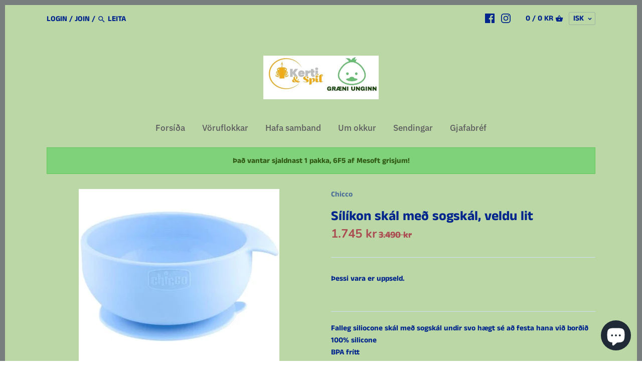

--- FILE ---
content_type: text/html; charset=utf-8
request_url: https://funfitsall.com/products/silikon-skal-med-sogskal-veldu-lit
body_size: 24128
content:
<!doctype html>
<html class="no-js" lang="en">
<head><meta name="facebook-domain-verification" content="sjlpevzq5k3ccq90iwlfuoraliojnk" />


<script>
if (window.RhEasy === undefined) {
    window.RhEasy = {
  "platform" : "SHOPIFY",
  "conversionId" : 685882189,
  "conversionLabel" : "9h4eCJyDxNABEM32hscC"
}
}

    window.RhEasy.pageType = 'product';
    window.RhEasy.product = {
        productId: '6644049936465',
        variantId: '39502039679057',
        productName: 'Sílíkon skál með sogskál, veldu lit',
        price: 17.45,
        currency: 'ISK'
    };



</script>
<script src="//funfitsall.com/cdn/shop/t/4/assets/jquery.3.4.0.ets.js?v=157398224963696752601582963698" type="text/javascript"></script>
  <!-- Canopy v2.10.1 -->
  <meta charset="utf-8" />
  <meta name="viewport" content="width=device-width,initial-scale=1.0" />
  <meta name="theme-color" content="#4d7099">
  <meta http-equiv="X-UA-Compatible" content="IE=edge,chrome=1">

  

  <title>
  Sílíkon skál með sogskál, veldu lit &ndash; Kerti og spil
  </title>

  
  <meta name="description" content="Falleg siliocone skál með sogskál undir svo hægt sé að festa hana við borðið100% siliconeBPA fríttMá fara í örbylgjuofn og uppþvottavél" />
  

  <link rel="canonical" href="https://funfitsall.com/products/silikon-skal-med-sogskal-veldu-lit" />

  




<meta property="og:site_name" content="Kerti og spil">
<meta property="og:url" content="https://funfitsall.com/products/silikon-skal-med-sogskal-veldu-lit">
<meta property="og:title" content="Sílíkon skál með sogskál, veldu lit">
<meta property="og:type" content="product">
<meta property="og:description" content="Falleg siliocone skál með sogskál undir svo hægt sé að festa hana við borðið100% siliconeBPA fríttMá fara í örbylgjuofn og uppþvottavél">

  <meta property="og:price:amount" content="1,745">
  <meta property="og:price:currency" content="ISK">

<meta property="og:image" content="http://funfitsall.com/cdn/shop/products/chicco-bleik-skal-400x400_1200x1200.jpg?v=1631868889"><meta property="og:image" content="http://funfitsall.com/cdn/shop/products/take-it-eat-4_4cc6d134-b817-4abd-8daa-3325a70ef3a7_1200x1200.jpg?v=1631868889"><meta property="og:image" content="http://funfitsall.com/cdn/shop/products/TAKE-EAT-EASY-merki-silicone_9177bd48-888b-47f5-a9ef-cdedd2140ef2_1200x1200.jpg?v=1631868889">
<meta property="og:image:secure_url" content="https://funfitsall.com/cdn/shop/products/chicco-bleik-skal-400x400_1200x1200.jpg?v=1631868889"><meta property="og:image:secure_url" content="https://funfitsall.com/cdn/shop/products/take-it-eat-4_4cc6d134-b817-4abd-8daa-3325a70ef3a7_1200x1200.jpg?v=1631868889"><meta property="og:image:secure_url" content="https://funfitsall.com/cdn/shop/products/TAKE-EAT-EASY-merki-silicone_9177bd48-888b-47f5-a9ef-cdedd2140ef2_1200x1200.jpg?v=1631868889">


<meta name="twitter:card" content="summary_large_image">
<meta name="twitter:title" content="Sílíkon skál með sogskál, veldu lit">
<meta name="twitter:description" content="Falleg siliocone skál með sogskál undir svo hægt sé að festa hana við borðið100% siliconeBPA fríttMá fara í örbylgjuofn og uppþvottavél">


  <link href="//funfitsall.com/cdn/shop/t/4/assets/styles.scss.css?v=178265723330807719321759259426" rel="stylesheet" type="text/css" media="all" />

  <script src="//ajax.googleapis.com/ajax/libs/jquery/1.9.1/jquery.min.js" type="text/javascript"></script>
  <script>
    document.documentElement.className = document.documentElement.className.replace('no-js', '');
    window.theme = window.theme || {};
    theme.jQuery = jQuery;
    theme.money_container = '.theme-money';
    theme.money_format = "{{amount_no_decimals}} kr";
    theme.customerIsLoggedIn = false;
    theme.shippingCalcMoneyFormat = "{{amount_no_decimals}} ISK";
    theme.strings = {
      previous: "Previous",
      next: "Next",
      close: "Close"
    };
  </script>
  
  <script>window.performance && window.performance.mark && window.performance.mark('shopify.content_for_header.start');</script><meta id="shopify-digital-wallet" name="shopify-digital-wallet" content="/8119091281/digital_wallets/dialog">
<meta name="shopify-checkout-api-token" content="e5fb15433c052ac49af25135e3523e93">
<meta id="in-context-paypal-metadata" data-shop-id="8119091281" data-venmo-supported="false" data-environment="production" data-locale="en_US" data-paypal-v4="true" data-currency="ISK">
<link rel="alternate" hreflang="x-default" href="https://kertiogspil.is/products/silikon-skal-med-sogskal-veldu-lit">
<link rel="alternate" hreflang="en" href="https://kertiogspil.is/products/silikon-skal-med-sogskal-veldu-lit">
<link rel="alternate" hreflang="en-DK" href="http://dk.funfitsall.com/products/silikon-skal-med-sogskal-veldu-lit">
<link rel="alternate" hreflang="en-AC" href="https://funfitsall.com/products/silikon-skal-med-sogskal-veldu-lit">
<link rel="alternate" hreflang="en-AD" href="https://funfitsall.com/products/silikon-skal-med-sogskal-veldu-lit">
<link rel="alternate" hreflang="en-AE" href="https://funfitsall.com/products/silikon-skal-med-sogskal-veldu-lit">
<link rel="alternate" hreflang="en-AF" href="https://funfitsall.com/products/silikon-skal-med-sogskal-veldu-lit">
<link rel="alternate" hreflang="en-AG" href="https://funfitsall.com/products/silikon-skal-med-sogskal-veldu-lit">
<link rel="alternate" hreflang="en-AI" href="https://funfitsall.com/products/silikon-skal-med-sogskal-veldu-lit">
<link rel="alternate" hreflang="en-AL" href="https://funfitsall.com/products/silikon-skal-med-sogskal-veldu-lit">
<link rel="alternate" hreflang="en-AM" href="https://funfitsall.com/products/silikon-skal-med-sogskal-veldu-lit">
<link rel="alternate" hreflang="en-AO" href="https://funfitsall.com/products/silikon-skal-med-sogskal-veldu-lit">
<link rel="alternate" hreflang="en-AR" href="https://funfitsall.com/products/silikon-skal-med-sogskal-veldu-lit">
<link rel="alternate" hreflang="en-AT" href="https://funfitsall.com/products/silikon-skal-med-sogskal-veldu-lit">
<link rel="alternate" hreflang="en-AU" href="https://funfitsall.com/products/silikon-skal-med-sogskal-veldu-lit">
<link rel="alternate" hreflang="en-AW" href="https://funfitsall.com/products/silikon-skal-med-sogskal-veldu-lit">
<link rel="alternate" hreflang="en-AX" href="https://funfitsall.com/products/silikon-skal-med-sogskal-veldu-lit">
<link rel="alternate" hreflang="en-AZ" href="https://funfitsall.com/products/silikon-skal-med-sogskal-veldu-lit">
<link rel="alternate" hreflang="en-BA" href="https://funfitsall.com/products/silikon-skal-med-sogskal-veldu-lit">
<link rel="alternate" hreflang="en-BB" href="https://funfitsall.com/products/silikon-skal-med-sogskal-veldu-lit">
<link rel="alternate" hreflang="en-BD" href="https://funfitsall.com/products/silikon-skal-med-sogskal-veldu-lit">
<link rel="alternate" hreflang="en-BE" href="https://funfitsall.com/products/silikon-skal-med-sogskal-veldu-lit">
<link rel="alternate" hreflang="en-BF" href="https://funfitsall.com/products/silikon-skal-med-sogskal-veldu-lit">
<link rel="alternate" hreflang="en-BG" href="https://funfitsall.com/products/silikon-skal-med-sogskal-veldu-lit">
<link rel="alternate" hreflang="en-BH" href="https://funfitsall.com/products/silikon-skal-med-sogskal-veldu-lit">
<link rel="alternate" hreflang="en-BI" href="https://funfitsall.com/products/silikon-skal-med-sogskal-veldu-lit">
<link rel="alternate" hreflang="en-BJ" href="https://funfitsall.com/products/silikon-skal-med-sogskal-veldu-lit">
<link rel="alternate" hreflang="en-BL" href="https://funfitsall.com/products/silikon-skal-med-sogskal-veldu-lit">
<link rel="alternate" hreflang="en-BM" href="https://funfitsall.com/products/silikon-skal-med-sogskal-veldu-lit">
<link rel="alternate" hreflang="en-BN" href="https://funfitsall.com/products/silikon-skal-med-sogskal-veldu-lit">
<link rel="alternate" hreflang="en-BO" href="https://funfitsall.com/products/silikon-skal-med-sogskal-veldu-lit">
<link rel="alternate" hreflang="en-BQ" href="https://funfitsall.com/products/silikon-skal-med-sogskal-veldu-lit">
<link rel="alternate" hreflang="en-BR" href="https://funfitsall.com/products/silikon-skal-med-sogskal-veldu-lit">
<link rel="alternate" hreflang="en-BS" href="https://funfitsall.com/products/silikon-skal-med-sogskal-veldu-lit">
<link rel="alternate" hreflang="en-BT" href="https://funfitsall.com/products/silikon-skal-med-sogskal-veldu-lit">
<link rel="alternate" hreflang="en-BW" href="https://funfitsall.com/products/silikon-skal-med-sogskal-veldu-lit">
<link rel="alternate" hreflang="en-BY" href="https://funfitsall.com/products/silikon-skal-med-sogskal-veldu-lit">
<link rel="alternate" hreflang="en-BZ" href="https://funfitsall.com/products/silikon-skal-med-sogskal-veldu-lit">
<link rel="alternate" hreflang="en-CC" href="https://funfitsall.com/products/silikon-skal-med-sogskal-veldu-lit">
<link rel="alternate" hreflang="en-CD" href="https://funfitsall.com/products/silikon-skal-med-sogskal-veldu-lit">
<link rel="alternate" hreflang="en-CF" href="https://funfitsall.com/products/silikon-skal-med-sogskal-veldu-lit">
<link rel="alternate" hreflang="en-CG" href="https://funfitsall.com/products/silikon-skal-med-sogskal-veldu-lit">
<link rel="alternate" hreflang="en-CH" href="https://funfitsall.com/products/silikon-skal-med-sogskal-veldu-lit">
<link rel="alternate" hreflang="en-CI" href="https://funfitsall.com/products/silikon-skal-med-sogskal-veldu-lit">
<link rel="alternate" hreflang="en-CK" href="https://funfitsall.com/products/silikon-skal-med-sogskal-veldu-lit">
<link rel="alternate" hreflang="en-CL" href="https://funfitsall.com/products/silikon-skal-med-sogskal-veldu-lit">
<link rel="alternate" hreflang="en-CM" href="https://funfitsall.com/products/silikon-skal-med-sogskal-veldu-lit">
<link rel="alternate" hreflang="en-CN" href="https://funfitsall.com/products/silikon-skal-med-sogskal-veldu-lit">
<link rel="alternate" hreflang="en-CO" href="https://funfitsall.com/products/silikon-skal-med-sogskal-veldu-lit">
<link rel="alternate" hreflang="en-CR" href="https://funfitsall.com/products/silikon-skal-med-sogskal-veldu-lit">
<link rel="alternate" hreflang="en-CV" href="https://funfitsall.com/products/silikon-skal-med-sogskal-veldu-lit">
<link rel="alternate" hreflang="en-CW" href="https://funfitsall.com/products/silikon-skal-med-sogskal-veldu-lit">
<link rel="alternate" hreflang="en-CX" href="https://funfitsall.com/products/silikon-skal-med-sogskal-veldu-lit">
<link rel="alternate" hreflang="en-CY" href="https://funfitsall.com/products/silikon-skal-med-sogskal-veldu-lit">
<link rel="alternate" hreflang="en-CZ" href="https://funfitsall.com/products/silikon-skal-med-sogskal-veldu-lit">
<link rel="alternate" hreflang="en-DJ" href="https://funfitsall.com/products/silikon-skal-med-sogskal-veldu-lit">
<link rel="alternate" hreflang="en-DM" href="https://funfitsall.com/products/silikon-skal-med-sogskal-veldu-lit">
<link rel="alternate" hreflang="en-DO" href="https://funfitsall.com/products/silikon-skal-med-sogskal-veldu-lit">
<link rel="alternate" hreflang="en-DZ" href="https://funfitsall.com/products/silikon-skal-med-sogskal-veldu-lit">
<link rel="alternate" hreflang="en-EC" href="https://funfitsall.com/products/silikon-skal-med-sogskal-veldu-lit">
<link rel="alternate" hreflang="en-EE" href="https://funfitsall.com/products/silikon-skal-med-sogskal-veldu-lit">
<link rel="alternate" hreflang="en-EG" href="https://funfitsall.com/products/silikon-skal-med-sogskal-veldu-lit">
<link rel="alternate" hreflang="en-EH" href="https://funfitsall.com/products/silikon-skal-med-sogskal-veldu-lit">
<link rel="alternate" hreflang="en-ER" href="https://funfitsall.com/products/silikon-skal-med-sogskal-veldu-lit">
<link rel="alternate" hreflang="en-ES" href="https://funfitsall.com/products/silikon-skal-med-sogskal-veldu-lit">
<link rel="alternate" hreflang="en-ET" href="https://funfitsall.com/products/silikon-skal-med-sogskal-veldu-lit">
<link rel="alternate" hreflang="en-FI" href="https://funfitsall.com/products/silikon-skal-med-sogskal-veldu-lit">
<link rel="alternate" hreflang="en-FJ" href="https://funfitsall.com/products/silikon-skal-med-sogskal-veldu-lit">
<link rel="alternate" hreflang="en-FK" href="https://funfitsall.com/products/silikon-skal-med-sogskal-veldu-lit">
<link rel="alternate" hreflang="en-FO" href="https://funfitsall.com/products/silikon-skal-med-sogskal-veldu-lit">
<link rel="alternate" hreflang="en-FR" href="https://funfitsall.com/products/silikon-skal-med-sogskal-veldu-lit">
<link rel="alternate" hreflang="en-GA" href="https://funfitsall.com/products/silikon-skal-med-sogskal-veldu-lit">
<link rel="alternate" hreflang="en-GD" href="https://funfitsall.com/products/silikon-skal-med-sogskal-veldu-lit">
<link rel="alternate" hreflang="en-GE" href="https://funfitsall.com/products/silikon-skal-med-sogskal-veldu-lit">
<link rel="alternate" hreflang="en-GF" href="https://funfitsall.com/products/silikon-skal-med-sogskal-veldu-lit">
<link rel="alternate" hreflang="en-GG" href="https://funfitsall.com/products/silikon-skal-med-sogskal-veldu-lit">
<link rel="alternate" hreflang="en-GH" href="https://funfitsall.com/products/silikon-skal-med-sogskal-veldu-lit">
<link rel="alternate" hreflang="en-GI" href="https://funfitsall.com/products/silikon-skal-med-sogskal-veldu-lit">
<link rel="alternate" hreflang="en-GL" href="https://funfitsall.com/products/silikon-skal-med-sogskal-veldu-lit">
<link rel="alternate" hreflang="en-GM" href="https://funfitsall.com/products/silikon-skal-med-sogskal-veldu-lit">
<link rel="alternate" hreflang="en-GN" href="https://funfitsall.com/products/silikon-skal-med-sogskal-veldu-lit">
<link rel="alternate" hreflang="en-GP" href="https://funfitsall.com/products/silikon-skal-med-sogskal-veldu-lit">
<link rel="alternate" hreflang="en-GQ" href="https://funfitsall.com/products/silikon-skal-med-sogskal-veldu-lit">
<link rel="alternate" hreflang="en-GR" href="https://funfitsall.com/products/silikon-skal-med-sogskal-veldu-lit">
<link rel="alternate" hreflang="en-GS" href="https://funfitsall.com/products/silikon-skal-med-sogskal-veldu-lit">
<link rel="alternate" hreflang="en-GT" href="https://funfitsall.com/products/silikon-skal-med-sogskal-veldu-lit">
<link rel="alternate" hreflang="en-GW" href="https://funfitsall.com/products/silikon-skal-med-sogskal-veldu-lit">
<link rel="alternate" hreflang="en-GY" href="https://funfitsall.com/products/silikon-skal-med-sogskal-veldu-lit">
<link rel="alternate" hreflang="en-HK" href="https://funfitsall.com/products/silikon-skal-med-sogskal-veldu-lit">
<link rel="alternate" hreflang="en-HN" href="https://funfitsall.com/products/silikon-skal-med-sogskal-veldu-lit">
<link rel="alternate" hreflang="en-HR" href="https://funfitsall.com/products/silikon-skal-med-sogskal-veldu-lit">
<link rel="alternate" hreflang="en-HT" href="https://funfitsall.com/products/silikon-skal-med-sogskal-veldu-lit">
<link rel="alternate" hreflang="en-HU" href="https://funfitsall.com/products/silikon-skal-med-sogskal-veldu-lit">
<link rel="alternate" hreflang="en-ID" href="https://funfitsall.com/products/silikon-skal-med-sogskal-veldu-lit">
<link rel="alternate" hreflang="en-IE" href="https://funfitsall.com/products/silikon-skal-med-sogskal-veldu-lit">
<link rel="alternate" hreflang="en-IL" href="https://funfitsall.com/products/silikon-skal-med-sogskal-veldu-lit">
<link rel="alternate" hreflang="en-IM" href="https://funfitsall.com/products/silikon-skal-med-sogskal-veldu-lit">
<link rel="alternate" hreflang="en-IN" href="https://funfitsall.com/products/silikon-skal-med-sogskal-veldu-lit">
<link rel="alternate" hreflang="en-IO" href="https://funfitsall.com/products/silikon-skal-med-sogskal-veldu-lit">
<link rel="alternate" hreflang="en-IQ" href="https://funfitsall.com/products/silikon-skal-med-sogskal-veldu-lit">
<link rel="alternate" hreflang="en-IT" href="https://funfitsall.com/products/silikon-skal-med-sogskal-veldu-lit">
<link rel="alternate" hreflang="en-JE" href="https://funfitsall.com/products/silikon-skal-med-sogskal-veldu-lit">
<link rel="alternate" hreflang="en-JM" href="https://funfitsall.com/products/silikon-skal-med-sogskal-veldu-lit">
<link rel="alternate" hreflang="en-JO" href="https://funfitsall.com/products/silikon-skal-med-sogskal-veldu-lit">
<link rel="alternate" hreflang="en-JP" href="https://funfitsall.com/products/silikon-skal-med-sogskal-veldu-lit">
<link rel="alternate" hreflang="en-KE" href="https://funfitsall.com/products/silikon-skal-med-sogskal-veldu-lit">
<link rel="alternate" hreflang="en-KG" href="https://funfitsall.com/products/silikon-skal-med-sogskal-veldu-lit">
<link rel="alternate" hreflang="en-KH" href="https://funfitsall.com/products/silikon-skal-med-sogskal-veldu-lit">
<link rel="alternate" hreflang="en-KI" href="https://funfitsall.com/products/silikon-skal-med-sogskal-veldu-lit">
<link rel="alternate" hreflang="en-KM" href="https://funfitsall.com/products/silikon-skal-med-sogskal-veldu-lit">
<link rel="alternate" hreflang="en-KN" href="https://funfitsall.com/products/silikon-skal-med-sogskal-veldu-lit">
<link rel="alternate" hreflang="en-KR" href="https://funfitsall.com/products/silikon-skal-med-sogskal-veldu-lit">
<link rel="alternate" hreflang="en-KW" href="https://funfitsall.com/products/silikon-skal-med-sogskal-veldu-lit">
<link rel="alternate" hreflang="en-KY" href="https://funfitsall.com/products/silikon-skal-med-sogskal-veldu-lit">
<link rel="alternate" hreflang="en-KZ" href="https://funfitsall.com/products/silikon-skal-med-sogskal-veldu-lit">
<link rel="alternate" hreflang="en-LA" href="https://funfitsall.com/products/silikon-skal-med-sogskal-veldu-lit">
<link rel="alternate" hreflang="en-LB" href="https://funfitsall.com/products/silikon-skal-med-sogskal-veldu-lit">
<link rel="alternate" hreflang="en-LC" href="https://funfitsall.com/products/silikon-skal-med-sogskal-veldu-lit">
<link rel="alternate" hreflang="en-LI" href="https://funfitsall.com/products/silikon-skal-med-sogskal-veldu-lit">
<link rel="alternate" hreflang="en-LK" href="https://funfitsall.com/products/silikon-skal-med-sogskal-veldu-lit">
<link rel="alternate" hreflang="en-LR" href="https://funfitsall.com/products/silikon-skal-med-sogskal-veldu-lit">
<link rel="alternate" hreflang="en-LS" href="https://funfitsall.com/products/silikon-skal-med-sogskal-veldu-lit">
<link rel="alternate" hreflang="en-LT" href="https://funfitsall.com/products/silikon-skal-med-sogskal-veldu-lit">
<link rel="alternate" hreflang="en-LU" href="https://funfitsall.com/products/silikon-skal-med-sogskal-veldu-lit">
<link rel="alternate" hreflang="en-LV" href="https://funfitsall.com/products/silikon-skal-med-sogskal-veldu-lit">
<link rel="alternate" hreflang="en-LY" href="https://funfitsall.com/products/silikon-skal-med-sogskal-veldu-lit">
<link rel="alternate" hreflang="en-MA" href="https://funfitsall.com/products/silikon-skal-med-sogskal-veldu-lit">
<link rel="alternate" hreflang="en-MC" href="https://funfitsall.com/products/silikon-skal-med-sogskal-veldu-lit">
<link rel="alternate" hreflang="en-MD" href="https://funfitsall.com/products/silikon-skal-med-sogskal-veldu-lit">
<link rel="alternate" hreflang="en-ME" href="https://funfitsall.com/products/silikon-skal-med-sogskal-veldu-lit">
<link rel="alternate" hreflang="en-MF" href="https://funfitsall.com/products/silikon-skal-med-sogskal-veldu-lit">
<link rel="alternate" hreflang="en-MG" href="https://funfitsall.com/products/silikon-skal-med-sogskal-veldu-lit">
<link rel="alternate" hreflang="en-MK" href="https://funfitsall.com/products/silikon-skal-med-sogskal-veldu-lit">
<link rel="alternate" hreflang="en-ML" href="https://funfitsall.com/products/silikon-skal-med-sogskal-veldu-lit">
<link rel="alternate" hreflang="en-MM" href="https://funfitsall.com/products/silikon-skal-med-sogskal-veldu-lit">
<link rel="alternate" hreflang="en-MN" href="https://funfitsall.com/products/silikon-skal-med-sogskal-veldu-lit">
<link rel="alternate" hreflang="en-MO" href="https://funfitsall.com/products/silikon-skal-med-sogskal-veldu-lit">
<link rel="alternate" hreflang="en-MQ" href="https://funfitsall.com/products/silikon-skal-med-sogskal-veldu-lit">
<link rel="alternate" hreflang="en-MR" href="https://funfitsall.com/products/silikon-skal-med-sogskal-veldu-lit">
<link rel="alternate" hreflang="en-MS" href="https://funfitsall.com/products/silikon-skal-med-sogskal-veldu-lit">
<link rel="alternate" hreflang="en-MT" href="https://funfitsall.com/products/silikon-skal-med-sogskal-veldu-lit">
<link rel="alternate" hreflang="en-MU" href="https://funfitsall.com/products/silikon-skal-med-sogskal-veldu-lit">
<link rel="alternate" hreflang="en-MV" href="https://funfitsall.com/products/silikon-skal-med-sogskal-veldu-lit">
<link rel="alternate" hreflang="en-MW" href="https://funfitsall.com/products/silikon-skal-med-sogskal-veldu-lit">
<link rel="alternate" hreflang="en-MX" href="https://funfitsall.com/products/silikon-skal-med-sogskal-veldu-lit">
<link rel="alternate" hreflang="en-MY" href="https://funfitsall.com/products/silikon-skal-med-sogskal-veldu-lit">
<link rel="alternate" hreflang="en-MZ" href="https://funfitsall.com/products/silikon-skal-med-sogskal-veldu-lit">
<link rel="alternate" hreflang="en-NA" href="https://funfitsall.com/products/silikon-skal-med-sogskal-veldu-lit">
<link rel="alternate" hreflang="en-NC" href="https://funfitsall.com/products/silikon-skal-med-sogskal-veldu-lit">
<link rel="alternate" hreflang="en-NE" href="https://funfitsall.com/products/silikon-skal-med-sogskal-veldu-lit">
<link rel="alternate" hreflang="en-NF" href="https://funfitsall.com/products/silikon-skal-med-sogskal-veldu-lit">
<link rel="alternate" hreflang="en-NG" href="https://funfitsall.com/products/silikon-skal-med-sogskal-veldu-lit">
<link rel="alternate" hreflang="en-NI" href="https://funfitsall.com/products/silikon-skal-med-sogskal-veldu-lit">
<link rel="alternate" hreflang="en-NL" href="https://funfitsall.com/products/silikon-skal-med-sogskal-veldu-lit">
<link rel="alternate" hreflang="en-NO" href="https://funfitsall.com/products/silikon-skal-med-sogskal-veldu-lit">
<link rel="alternate" hreflang="en-NP" href="https://funfitsall.com/products/silikon-skal-med-sogskal-veldu-lit">
<link rel="alternate" hreflang="en-NR" href="https://funfitsall.com/products/silikon-skal-med-sogskal-veldu-lit">
<link rel="alternate" hreflang="en-NU" href="https://funfitsall.com/products/silikon-skal-med-sogskal-veldu-lit">
<link rel="alternate" hreflang="en-NZ" href="https://funfitsall.com/products/silikon-skal-med-sogskal-veldu-lit">
<link rel="alternate" hreflang="en-OM" href="https://funfitsall.com/products/silikon-skal-med-sogskal-veldu-lit">
<link rel="alternate" hreflang="en-PA" href="https://funfitsall.com/products/silikon-skal-med-sogskal-veldu-lit">
<link rel="alternate" hreflang="en-PE" href="https://funfitsall.com/products/silikon-skal-med-sogskal-veldu-lit">
<link rel="alternate" hreflang="en-PF" href="https://funfitsall.com/products/silikon-skal-med-sogskal-veldu-lit">
<link rel="alternate" hreflang="en-PG" href="https://funfitsall.com/products/silikon-skal-med-sogskal-veldu-lit">
<link rel="alternate" hreflang="en-PH" href="https://funfitsall.com/products/silikon-skal-med-sogskal-veldu-lit">
<link rel="alternate" hreflang="en-PK" href="https://funfitsall.com/products/silikon-skal-med-sogskal-veldu-lit">
<link rel="alternate" hreflang="en-PL" href="https://funfitsall.com/products/silikon-skal-med-sogskal-veldu-lit">
<link rel="alternate" hreflang="en-PM" href="https://funfitsall.com/products/silikon-skal-med-sogskal-veldu-lit">
<link rel="alternate" hreflang="en-PN" href="https://funfitsall.com/products/silikon-skal-med-sogskal-veldu-lit">
<link rel="alternate" hreflang="en-PS" href="https://funfitsall.com/products/silikon-skal-med-sogskal-veldu-lit">
<link rel="alternate" hreflang="en-PT" href="https://funfitsall.com/products/silikon-skal-med-sogskal-veldu-lit">
<link rel="alternate" hreflang="en-PY" href="https://funfitsall.com/products/silikon-skal-med-sogskal-veldu-lit">
<link rel="alternate" hreflang="en-QA" href="https://funfitsall.com/products/silikon-skal-med-sogskal-veldu-lit">
<link rel="alternate" hreflang="en-RE" href="https://funfitsall.com/products/silikon-skal-med-sogskal-veldu-lit">
<link rel="alternate" hreflang="en-RO" href="https://funfitsall.com/products/silikon-skal-med-sogskal-veldu-lit">
<link rel="alternate" hreflang="en-RS" href="https://funfitsall.com/products/silikon-skal-med-sogskal-veldu-lit">
<link rel="alternate" hreflang="en-RU" href="https://funfitsall.com/products/silikon-skal-med-sogskal-veldu-lit">
<link rel="alternate" hreflang="en-RW" href="https://funfitsall.com/products/silikon-skal-med-sogskal-veldu-lit">
<link rel="alternate" hreflang="en-SA" href="https://funfitsall.com/products/silikon-skal-med-sogskal-veldu-lit">
<link rel="alternate" hreflang="en-SB" href="https://funfitsall.com/products/silikon-skal-med-sogskal-veldu-lit">
<link rel="alternate" hreflang="en-SC" href="https://funfitsall.com/products/silikon-skal-med-sogskal-veldu-lit">
<link rel="alternate" hreflang="en-SD" href="https://funfitsall.com/products/silikon-skal-med-sogskal-veldu-lit">
<link rel="alternate" hreflang="en-SE" href="https://funfitsall.com/products/silikon-skal-med-sogskal-veldu-lit">
<link rel="alternate" hreflang="en-SG" href="https://funfitsall.com/products/silikon-skal-med-sogskal-veldu-lit">
<link rel="alternate" hreflang="en-SH" href="https://funfitsall.com/products/silikon-skal-med-sogskal-veldu-lit">
<link rel="alternate" hreflang="en-SI" href="https://funfitsall.com/products/silikon-skal-med-sogskal-veldu-lit">
<link rel="alternate" hreflang="en-SJ" href="https://funfitsall.com/products/silikon-skal-med-sogskal-veldu-lit">
<link rel="alternate" hreflang="en-SK" href="https://funfitsall.com/products/silikon-skal-med-sogskal-veldu-lit">
<link rel="alternate" hreflang="en-SL" href="https://funfitsall.com/products/silikon-skal-med-sogskal-veldu-lit">
<link rel="alternate" hreflang="en-SM" href="https://funfitsall.com/products/silikon-skal-med-sogskal-veldu-lit">
<link rel="alternate" hreflang="en-SN" href="https://funfitsall.com/products/silikon-skal-med-sogskal-veldu-lit">
<link rel="alternate" hreflang="en-SO" href="https://funfitsall.com/products/silikon-skal-med-sogskal-veldu-lit">
<link rel="alternate" hreflang="en-SR" href="https://funfitsall.com/products/silikon-skal-med-sogskal-veldu-lit">
<link rel="alternate" hreflang="en-SS" href="https://funfitsall.com/products/silikon-skal-med-sogskal-veldu-lit">
<link rel="alternate" hreflang="en-ST" href="https://funfitsall.com/products/silikon-skal-med-sogskal-veldu-lit">
<link rel="alternate" hreflang="en-SV" href="https://funfitsall.com/products/silikon-skal-med-sogskal-veldu-lit">
<link rel="alternate" hreflang="en-SX" href="https://funfitsall.com/products/silikon-skal-med-sogskal-veldu-lit">
<link rel="alternate" hreflang="en-SZ" href="https://funfitsall.com/products/silikon-skal-med-sogskal-veldu-lit">
<link rel="alternate" hreflang="en-TA" href="https://funfitsall.com/products/silikon-skal-med-sogskal-veldu-lit">
<link rel="alternate" hreflang="en-TC" href="https://funfitsall.com/products/silikon-skal-med-sogskal-veldu-lit">
<link rel="alternate" hreflang="en-TD" href="https://funfitsall.com/products/silikon-skal-med-sogskal-veldu-lit">
<link rel="alternate" hreflang="en-TF" href="https://funfitsall.com/products/silikon-skal-med-sogskal-veldu-lit">
<link rel="alternate" hreflang="en-TG" href="https://funfitsall.com/products/silikon-skal-med-sogskal-veldu-lit">
<link rel="alternate" hreflang="en-TH" href="https://funfitsall.com/products/silikon-skal-med-sogskal-veldu-lit">
<link rel="alternate" hreflang="en-TJ" href="https://funfitsall.com/products/silikon-skal-med-sogskal-veldu-lit">
<link rel="alternate" hreflang="en-TK" href="https://funfitsall.com/products/silikon-skal-med-sogskal-veldu-lit">
<link rel="alternate" hreflang="en-TL" href="https://funfitsall.com/products/silikon-skal-med-sogskal-veldu-lit">
<link rel="alternate" hreflang="en-TM" href="https://funfitsall.com/products/silikon-skal-med-sogskal-veldu-lit">
<link rel="alternate" hreflang="en-TN" href="https://funfitsall.com/products/silikon-skal-med-sogskal-veldu-lit">
<link rel="alternate" hreflang="en-TO" href="https://funfitsall.com/products/silikon-skal-med-sogskal-veldu-lit">
<link rel="alternate" hreflang="en-TR" href="https://funfitsall.com/products/silikon-skal-med-sogskal-veldu-lit">
<link rel="alternate" hreflang="en-TT" href="https://funfitsall.com/products/silikon-skal-med-sogskal-veldu-lit">
<link rel="alternate" hreflang="en-TV" href="https://funfitsall.com/products/silikon-skal-med-sogskal-veldu-lit">
<link rel="alternate" hreflang="en-TW" href="https://funfitsall.com/products/silikon-skal-med-sogskal-veldu-lit">
<link rel="alternate" hreflang="en-TZ" href="https://funfitsall.com/products/silikon-skal-med-sogskal-veldu-lit">
<link rel="alternate" hreflang="en-UA" href="https://funfitsall.com/products/silikon-skal-med-sogskal-veldu-lit">
<link rel="alternate" hreflang="en-UG" href="https://funfitsall.com/products/silikon-skal-med-sogskal-veldu-lit">
<link rel="alternate" hreflang="en-UM" href="https://funfitsall.com/products/silikon-skal-med-sogskal-veldu-lit">
<link rel="alternate" hreflang="en-UY" href="https://funfitsall.com/products/silikon-skal-med-sogskal-veldu-lit">
<link rel="alternate" hreflang="en-UZ" href="https://funfitsall.com/products/silikon-skal-med-sogskal-veldu-lit">
<link rel="alternate" hreflang="en-VA" href="https://funfitsall.com/products/silikon-skal-med-sogskal-veldu-lit">
<link rel="alternate" hreflang="en-VC" href="https://funfitsall.com/products/silikon-skal-med-sogskal-veldu-lit">
<link rel="alternate" hreflang="en-VE" href="https://funfitsall.com/products/silikon-skal-med-sogskal-veldu-lit">
<link rel="alternate" hreflang="en-VG" href="https://funfitsall.com/products/silikon-skal-med-sogskal-veldu-lit">
<link rel="alternate" hreflang="en-VN" href="https://funfitsall.com/products/silikon-skal-med-sogskal-veldu-lit">
<link rel="alternate" hreflang="en-VU" href="https://funfitsall.com/products/silikon-skal-med-sogskal-veldu-lit">
<link rel="alternate" hreflang="en-WF" href="https://funfitsall.com/products/silikon-skal-med-sogskal-veldu-lit">
<link rel="alternate" hreflang="en-WS" href="https://funfitsall.com/products/silikon-skal-med-sogskal-veldu-lit">
<link rel="alternate" hreflang="en-XK" href="https://funfitsall.com/products/silikon-skal-med-sogskal-veldu-lit">
<link rel="alternate" hreflang="en-YE" href="https://funfitsall.com/products/silikon-skal-med-sogskal-veldu-lit">
<link rel="alternate" hreflang="en-YT" href="https://funfitsall.com/products/silikon-skal-med-sogskal-veldu-lit">
<link rel="alternate" hreflang="en-ZA" href="https://funfitsall.com/products/silikon-skal-med-sogskal-veldu-lit">
<link rel="alternate" hreflang="en-ZM" href="https://funfitsall.com/products/silikon-skal-med-sogskal-veldu-lit">
<link rel="alternate" hreflang="en-ZW" href="https://funfitsall.com/products/silikon-skal-med-sogskal-veldu-lit">
<link rel="alternate" hreflang="en-GB" href="https://kerti-og-spil.myshopify.com/products/silikon-skal-med-sogskal-veldu-lit">
<link rel="alternate" type="application/json+oembed" href="https://funfitsall.com/products/silikon-skal-med-sogskal-veldu-lit.oembed">
<script async="async" src="/checkouts/internal/preloads.js?locale=en-BM"></script>
<script id="shopify-features" type="application/json">{"accessToken":"e5fb15433c052ac49af25135e3523e93","betas":["rich-media-storefront-analytics"],"domain":"funfitsall.com","predictiveSearch":true,"shopId":8119091281,"locale":"en"}</script>
<script>var Shopify = Shopify || {};
Shopify.shop = "kerti-og-spil.myshopify.com";
Shopify.locale = "en";
Shopify.currency = {"active":"ISK","rate":"1.0"};
Shopify.country = "BM";
Shopify.theme = {"name":"Canopy","id":80658006097,"schema_name":"Canopy","schema_version":"2.10.1","theme_store_id":732,"role":"main"};
Shopify.theme.handle = "null";
Shopify.theme.style = {"id":null,"handle":null};
Shopify.cdnHost = "funfitsall.com/cdn";
Shopify.routes = Shopify.routes || {};
Shopify.routes.root = "/";</script>
<script type="module">!function(o){(o.Shopify=o.Shopify||{}).modules=!0}(window);</script>
<script>!function(o){function n(){var o=[];function n(){o.push(Array.prototype.slice.apply(arguments))}return n.q=o,n}var t=o.Shopify=o.Shopify||{};t.loadFeatures=n(),t.autoloadFeatures=n()}(window);</script>
<script id="shop-js-analytics" type="application/json">{"pageType":"product"}</script>
<script defer="defer" async type="module" src="//funfitsall.com/cdn/shopifycloud/shop-js/modules/v2/client.init-shop-cart-sync_BT-GjEfc.en.esm.js"></script>
<script defer="defer" async type="module" src="//funfitsall.com/cdn/shopifycloud/shop-js/modules/v2/chunk.common_D58fp_Oc.esm.js"></script>
<script defer="defer" async type="module" src="//funfitsall.com/cdn/shopifycloud/shop-js/modules/v2/chunk.modal_xMitdFEc.esm.js"></script>
<script type="module">
  await import("//funfitsall.com/cdn/shopifycloud/shop-js/modules/v2/client.init-shop-cart-sync_BT-GjEfc.en.esm.js");
await import("//funfitsall.com/cdn/shopifycloud/shop-js/modules/v2/chunk.common_D58fp_Oc.esm.js");
await import("//funfitsall.com/cdn/shopifycloud/shop-js/modules/v2/chunk.modal_xMitdFEc.esm.js");

  window.Shopify.SignInWithShop?.initShopCartSync?.({"fedCMEnabled":true,"windoidEnabled":true});

</script>
<script>(function() {
  var isLoaded = false;
  function asyncLoad() {
    if (isLoaded) return;
    isLoaded = true;
    var urls = ["https:\/\/gtranslate.io\/shopify\/gtranslate.js?shop=kerti-og-spil.myshopify.com","https:\/\/cdn.nfcube.com\/instafeed-006c0bbd24f598614d0554a2f7b71a37.js?shop=kerti-og-spil.myshopify.com"];
    for (var i = 0; i < urls.length; i++) {
      var s = document.createElement('script');
      s.type = 'text/javascript';
      s.async = true;
      s.src = urls[i];
      var x = document.getElementsByTagName('script')[0];
      x.parentNode.insertBefore(s, x);
    }
  };
  if(window.attachEvent) {
    window.attachEvent('onload', asyncLoad);
  } else {
    window.addEventListener('load', asyncLoad, false);
  }
})();</script>
<script id="__st">var __st={"a":8119091281,"offset":0,"reqid":"bcb23c14-6f6b-4dd9-b7a8-f2022b1a7737-1769295348","pageurl":"funfitsall.com\/products\/silikon-skal-med-sogskal-veldu-lit","u":"c338e951f773","p":"product","rtyp":"product","rid":6644049936465};</script>
<script>window.ShopifyPaypalV4VisibilityTracking = true;</script>
<script id="captcha-bootstrap">!function(){'use strict';const t='contact',e='account',n='new_comment',o=[[t,t],['blogs',n],['comments',n],[t,'customer']],c=[[e,'customer_login'],[e,'guest_login'],[e,'recover_customer_password'],[e,'create_customer']],r=t=>t.map((([t,e])=>`form[action*='/${t}']:not([data-nocaptcha='true']) input[name='form_type'][value='${e}']`)).join(','),a=t=>()=>t?[...document.querySelectorAll(t)].map((t=>t.form)):[];function s(){const t=[...o],e=r(t);return a(e)}const i='password',u='form_key',d=['recaptcha-v3-token','g-recaptcha-response','h-captcha-response',i],f=()=>{try{return window.sessionStorage}catch{return}},m='__shopify_v',_=t=>t.elements[u];function p(t,e,n=!1){try{const o=window.sessionStorage,c=JSON.parse(o.getItem(e)),{data:r}=function(t){const{data:e,action:n}=t;return t[m]||n?{data:e,action:n}:{data:t,action:n}}(c);for(const[e,n]of Object.entries(r))t.elements[e]&&(t.elements[e].value=n);n&&o.removeItem(e)}catch(o){console.error('form repopulation failed',{error:o})}}const l='form_type',E='cptcha';function T(t){t.dataset[E]=!0}const w=window,h=w.document,L='Shopify',v='ce_forms',y='captcha';let A=!1;((t,e)=>{const n=(g='f06e6c50-85a8-45c8-87d0-21a2b65856fe',I='https://cdn.shopify.com/shopifycloud/storefront-forms-hcaptcha/ce_storefront_forms_captcha_hcaptcha.v1.5.2.iife.js',D={infoText:'Protected by hCaptcha',privacyText:'Privacy',termsText:'Terms'},(t,e,n)=>{const o=w[L][v],c=o.bindForm;if(c)return c(t,g,e,D).then(n);var r;o.q.push([[t,g,e,D],n]),r=I,A||(h.body.append(Object.assign(h.createElement('script'),{id:'captcha-provider',async:!0,src:r})),A=!0)});var g,I,D;w[L]=w[L]||{},w[L][v]=w[L][v]||{},w[L][v].q=[],w[L][y]=w[L][y]||{},w[L][y].protect=function(t,e){n(t,void 0,e),T(t)},Object.freeze(w[L][y]),function(t,e,n,w,h,L){const[v,y,A,g]=function(t,e,n){const i=e?o:[],u=t?c:[],d=[...i,...u],f=r(d),m=r(i),_=r(d.filter((([t,e])=>n.includes(e))));return[a(f),a(m),a(_),s()]}(w,h,L),I=t=>{const e=t.target;return e instanceof HTMLFormElement?e:e&&e.form},D=t=>v().includes(t);t.addEventListener('submit',(t=>{const e=I(t);if(!e)return;const n=D(e)&&!e.dataset.hcaptchaBound&&!e.dataset.recaptchaBound,o=_(e),c=g().includes(e)&&(!o||!o.value);(n||c)&&t.preventDefault(),c&&!n&&(function(t){try{if(!f())return;!function(t){const e=f();if(!e)return;const n=_(t);if(!n)return;const o=n.value;o&&e.removeItem(o)}(t);const e=Array.from(Array(32),(()=>Math.random().toString(36)[2])).join('');!function(t,e){_(t)||t.append(Object.assign(document.createElement('input'),{type:'hidden',name:u})),t.elements[u].value=e}(t,e),function(t,e){const n=f();if(!n)return;const o=[...t.querySelectorAll(`input[type='${i}']`)].map((({name:t})=>t)),c=[...d,...o],r={};for(const[a,s]of new FormData(t).entries())c.includes(a)||(r[a]=s);n.setItem(e,JSON.stringify({[m]:1,action:t.action,data:r}))}(t,e)}catch(e){console.error('failed to persist form',e)}}(e),e.submit())}));const S=(t,e)=>{t&&!t.dataset[E]&&(n(t,e.some((e=>e===t))),T(t))};for(const o of['focusin','change'])t.addEventListener(o,(t=>{const e=I(t);D(e)&&S(e,y())}));const B=e.get('form_key'),M=e.get(l),P=B&&M;t.addEventListener('DOMContentLoaded',(()=>{const t=y();if(P)for(const e of t)e.elements[l].value===M&&p(e,B);[...new Set([...A(),...v().filter((t=>'true'===t.dataset.shopifyCaptcha))])].forEach((e=>S(e,t)))}))}(h,new URLSearchParams(w.location.search),n,t,e,['guest_login'])})(!0,!0)}();</script>
<script integrity="sha256-4kQ18oKyAcykRKYeNunJcIwy7WH5gtpwJnB7kiuLZ1E=" data-source-attribution="shopify.loadfeatures" defer="defer" src="//funfitsall.com/cdn/shopifycloud/storefront/assets/storefront/load_feature-a0a9edcb.js" crossorigin="anonymous"></script>
<script data-source-attribution="shopify.dynamic_checkout.dynamic.init">var Shopify=Shopify||{};Shopify.PaymentButton=Shopify.PaymentButton||{isStorefrontPortableWallets:!0,init:function(){window.Shopify.PaymentButton.init=function(){};var t=document.createElement("script");t.src="https://funfitsall.com/cdn/shopifycloud/portable-wallets/latest/portable-wallets.en.js",t.type="module",document.head.appendChild(t)}};
</script>
<script data-source-attribution="shopify.dynamic_checkout.buyer_consent">
  function portableWalletsHideBuyerConsent(e){var t=document.getElementById("shopify-buyer-consent"),n=document.getElementById("shopify-subscription-policy-button");t&&n&&(t.classList.add("hidden"),t.setAttribute("aria-hidden","true"),n.removeEventListener("click",e))}function portableWalletsShowBuyerConsent(e){var t=document.getElementById("shopify-buyer-consent"),n=document.getElementById("shopify-subscription-policy-button");t&&n&&(t.classList.remove("hidden"),t.removeAttribute("aria-hidden"),n.addEventListener("click",e))}window.Shopify?.PaymentButton&&(window.Shopify.PaymentButton.hideBuyerConsent=portableWalletsHideBuyerConsent,window.Shopify.PaymentButton.showBuyerConsent=portableWalletsShowBuyerConsent);
</script>
<script data-source-attribution="shopify.dynamic_checkout.cart.bootstrap">document.addEventListener("DOMContentLoaded",(function(){function t(){return document.querySelector("shopify-accelerated-checkout-cart, shopify-accelerated-checkout")}if(t())Shopify.PaymentButton.init();else{new MutationObserver((function(e,n){t()&&(Shopify.PaymentButton.init(),n.disconnect())})).observe(document.body,{childList:!0,subtree:!0})}}));
</script>
<link id="shopify-accelerated-checkout-styles" rel="stylesheet" media="screen" href="https://funfitsall.com/cdn/shopifycloud/portable-wallets/latest/accelerated-checkout-backwards-compat.css" crossorigin="anonymous">
<style id="shopify-accelerated-checkout-cart">
        #shopify-buyer-consent {
  margin-top: 1em;
  display: inline-block;
  width: 100%;
}

#shopify-buyer-consent.hidden {
  display: none;
}

#shopify-subscription-policy-button {
  background: none;
  border: none;
  padding: 0;
  text-decoration: underline;
  font-size: inherit;
  cursor: pointer;
}

#shopify-subscription-policy-button::before {
  box-shadow: none;
}

      </style>
<script id="sections-script" data-sections="product-recommendations" defer="defer" src="//funfitsall.com/cdn/shop/t/4/compiled_assets/scripts.js?v=5421"></script>
<script>window.performance && window.performance.mark && window.performance.mark('shopify.content_for_header.end');</script>

	<!-- "snippets/vitals-loader.liquid" was not rendered, the associated app was uninstalled -->

  <script>
    Shopify.money_format = "{{amount_no_decimals}} kr";
  </script>

    <script>
    
      
    window.ufeStore = {
      collections: [168162492497,267165466705],
      tags: [''],
      selectedVariantId: 39502039679057,
      moneyFormat: "{{amount_no_decimals}} kr",
      moneyFormatWithCurrency: "{{amount_no_decimals}} ISK",
      currency: "ISK",
      customerId: null,
      productAvailable: null,
      productMapping: []
    }
    
    
      window.ufeStore.cartTotal = 0;
      
    
    
    </script><!-- "snippets/hulkcode_common.liquid" was not rendered, the associated app was uninstalled --><script src='https://volumediscount.hulkapps.com/hulkcode.js' defer='defer'></script><link href="//funfitsall.com/cdn/shop/t/4/assets/ets_instagram_shopping_slider.css?v=72780607149301768311598812278" rel="stylesheet" type="text/css" media="all">
<script src="https://cdn.shopify.com/extensions/e8878072-2f6b-4e89-8082-94b04320908d/inbox-1254/assets/inbox-chat-loader.js" type="text/javascript" defer="defer"></script>
<script src="https://cdn.shopify.com/extensions/4e276193-403c-423f-833c-fefed71819cf/forms-2298/assets/shopify-forms-loader.js" type="text/javascript" defer="defer"></script>
<link href="https://monorail-edge.shopifysvc.com" rel="dns-prefetch">
<script>(function(){if ("sendBeacon" in navigator && "performance" in window) {try {var session_token_from_headers = performance.getEntriesByType('navigation')[0].serverTiming.find(x => x.name == '_s').description;} catch {var session_token_from_headers = undefined;}var session_cookie_matches = document.cookie.match(/_shopify_s=([^;]*)/);var session_token_from_cookie = session_cookie_matches && session_cookie_matches.length === 2 ? session_cookie_matches[1] : "";var session_token = session_token_from_headers || session_token_from_cookie || "";function handle_abandonment_event(e) {var entries = performance.getEntries().filter(function(entry) {return /monorail-edge.shopifysvc.com/.test(entry.name);});if (!window.abandonment_tracked && entries.length === 0) {window.abandonment_tracked = true;var currentMs = Date.now();var navigation_start = performance.timing.navigationStart;var payload = {shop_id: 8119091281,url: window.location.href,navigation_start,duration: currentMs - navigation_start,session_token,page_type: "product"};window.navigator.sendBeacon("https://monorail-edge.shopifysvc.com/v1/produce", JSON.stringify({schema_id: "online_store_buyer_site_abandonment/1.1",payload: payload,metadata: {event_created_at_ms: currentMs,event_sent_at_ms: currentMs}}));}}window.addEventListener('pagehide', handle_abandonment_event);}}());</script>
<script id="web-pixels-manager-setup">(function e(e,d,r,n,o){if(void 0===o&&(o={}),!Boolean(null===(a=null===(i=window.Shopify)||void 0===i?void 0:i.analytics)||void 0===a?void 0:a.replayQueue)){var i,a;window.Shopify=window.Shopify||{};var t=window.Shopify;t.analytics=t.analytics||{};var s=t.analytics;s.replayQueue=[],s.publish=function(e,d,r){return s.replayQueue.push([e,d,r]),!0};try{self.performance.mark("wpm:start")}catch(e){}var l=function(){var e={modern:/Edge?\/(1{2}[4-9]|1[2-9]\d|[2-9]\d{2}|\d{4,})\.\d+(\.\d+|)|Firefox\/(1{2}[4-9]|1[2-9]\d|[2-9]\d{2}|\d{4,})\.\d+(\.\d+|)|Chrom(ium|e)\/(9{2}|\d{3,})\.\d+(\.\d+|)|(Maci|X1{2}).+ Version\/(15\.\d+|(1[6-9]|[2-9]\d|\d{3,})\.\d+)([,.]\d+|)( \(\w+\)|)( Mobile\/\w+|) Safari\/|Chrome.+OPR\/(9{2}|\d{3,})\.\d+\.\d+|(CPU[ +]OS|iPhone[ +]OS|CPU[ +]iPhone|CPU IPhone OS|CPU iPad OS)[ +]+(15[._]\d+|(1[6-9]|[2-9]\d|\d{3,})[._]\d+)([._]\d+|)|Android:?[ /-](13[3-9]|1[4-9]\d|[2-9]\d{2}|\d{4,})(\.\d+|)(\.\d+|)|Android.+Firefox\/(13[5-9]|1[4-9]\d|[2-9]\d{2}|\d{4,})\.\d+(\.\d+|)|Android.+Chrom(ium|e)\/(13[3-9]|1[4-9]\d|[2-9]\d{2}|\d{4,})\.\d+(\.\d+|)|SamsungBrowser\/([2-9]\d|\d{3,})\.\d+/,legacy:/Edge?\/(1[6-9]|[2-9]\d|\d{3,})\.\d+(\.\d+|)|Firefox\/(5[4-9]|[6-9]\d|\d{3,})\.\d+(\.\d+|)|Chrom(ium|e)\/(5[1-9]|[6-9]\d|\d{3,})\.\d+(\.\d+|)([\d.]+$|.*Safari\/(?![\d.]+ Edge\/[\d.]+$))|(Maci|X1{2}).+ Version\/(10\.\d+|(1[1-9]|[2-9]\d|\d{3,})\.\d+)([,.]\d+|)( \(\w+\)|)( Mobile\/\w+|) Safari\/|Chrome.+OPR\/(3[89]|[4-9]\d|\d{3,})\.\d+\.\d+|(CPU[ +]OS|iPhone[ +]OS|CPU[ +]iPhone|CPU IPhone OS|CPU iPad OS)[ +]+(10[._]\d+|(1[1-9]|[2-9]\d|\d{3,})[._]\d+)([._]\d+|)|Android:?[ /-](13[3-9]|1[4-9]\d|[2-9]\d{2}|\d{4,})(\.\d+|)(\.\d+|)|Mobile Safari.+OPR\/([89]\d|\d{3,})\.\d+\.\d+|Android.+Firefox\/(13[5-9]|1[4-9]\d|[2-9]\d{2}|\d{4,})\.\d+(\.\d+|)|Android.+Chrom(ium|e)\/(13[3-9]|1[4-9]\d|[2-9]\d{2}|\d{4,})\.\d+(\.\d+|)|Android.+(UC? ?Browser|UCWEB|U3)[ /]?(15\.([5-9]|\d{2,})|(1[6-9]|[2-9]\d|\d{3,})\.\d+)\.\d+|SamsungBrowser\/(5\.\d+|([6-9]|\d{2,})\.\d+)|Android.+MQ{2}Browser\/(14(\.(9|\d{2,})|)|(1[5-9]|[2-9]\d|\d{3,})(\.\d+|))(\.\d+|)|K[Aa][Ii]OS\/(3\.\d+|([4-9]|\d{2,})\.\d+)(\.\d+|)/},d=e.modern,r=e.legacy,n=navigator.userAgent;return n.match(d)?"modern":n.match(r)?"legacy":"unknown"}(),u="modern"===l?"modern":"legacy",c=(null!=n?n:{modern:"",legacy:""})[u],f=function(e){return[e.baseUrl,"/wpm","/b",e.hashVersion,"modern"===e.buildTarget?"m":"l",".js"].join("")}({baseUrl:d,hashVersion:r,buildTarget:u}),m=function(e){var d=e.version,r=e.bundleTarget,n=e.surface,o=e.pageUrl,i=e.monorailEndpoint;return{emit:function(e){var a=e.status,t=e.errorMsg,s=(new Date).getTime(),l=JSON.stringify({metadata:{event_sent_at_ms:s},events:[{schema_id:"web_pixels_manager_load/3.1",payload:{version:d,bundle_target:r,page_url:o,status:a,surface:n,error_msg:t},metadata:{event_created_at_ms:s}}]});if(!i)return console&&console.warn&&console.warn("[Web Pixels Manager] No Monorail endpoint provided, skipping logging."),!1;try{return self.navigator.sendBeacon.bind(self.navigator)(i,l)}catch(e){}var u=new XMLHttpRequest;try{return u.open("POST",i,!0),u.setRequestHeader("Content-Type","text/plain"),u.send(l),!0}catch(e){return console&&console.warn&&console.warn("[Web Pixels Manager] Got an unhandled error while logging to Monorail."),!1}}}}({version:r,bundleTarget:l,surface:e.surface,pageUrl:self.location.href,monorailEndpoint:e.monorailEndpoint});try{o.browserTarget=l,function(e){var d=e.src,r=e.async,n=void 0===r||r,o=e.onload,i=e.onerror,a=e.sri,t=e.scriptDataAttributes,s=void 0===t?{}:t,l=document.createElement("script"),u=document.querySelector("head"),c=document.querySelector("body");if(l.async=n,l.src=d,a&&(l.integrity=a,l.crossOrigin="anonymous"),s)for(var f in s)if(Object.prototype.hasOwnProperty.call(s,f))try{l.dataset[f]=s[f]}catch(e){}if(o&&l.addEventListener("load",o),i&&l.addEventListener("error",i),u)u.appendChild(l);else{if(!c)throw new Error("Did not find a head or body element to append the script");c.appendChild(l)}}({src:f,async:!0,onload:function(){if(!function(){var e,d;return Boolean(null===(d=null===(e=window.Shopify)||void 0===e?void 0:e.analytics)||void 0===d?void 0:d.initialized)}()){var d=window.webPixelsManager.init(e)||void 0;if(d){var r=window.Shopify.analytics;r.replayQueue.forEach((function(e){var r=e[0],n=e[1],o=e[2];d.publishCustomEvent(r,n,o)})),r.replayQueue=[],r.publish=d.publishCustomEvent,r.visitor=d.visitor,r.initialized=!0}}},onerror:function(){return m.emit({status:"failed",errorMsg:"".concat(f," has failed to load")})},sri:function(e){var d=/^sha384-[A-Za-z0-9+/=]+$/;return"string"==typeof e&&d.test(e)}(c)?c:"",scriptDataAttributes:o}),m.emit({status:"loading"})}catch(e){m.emit({status:"failed",errorMsg:(null==e?void 0:e.message)||"Unknown error"})}}})({shopId: 8119091281,storefrontBaseUrl: "https://kertiogspil.is",extensionsBaseUrl: "https://extensions.shopifycdn.com/cdn/shopifycloud/web-pixels-manager",monorailEndpoint: "https://monorail-edge.shopifysvc.com/unstable/produce_batch",surface: "storefront-renderer",enabledBetaFlags: ["2dca8a86"],webPixelsConfigList: [{"id":"339083561","configuration":"{\"pixel_id\":\"1756410571161384\",\"pixel_type\":\"facebook_pixel\",\"metaapp_system_user_token\":\"-\"}","eventPayloadVersion":"v1","runtimeContext":"OPEN","scriptVersion":"ca16bc87fe92b6042fbaa3acc2fbdaa6","type":"APP","apiClientId":2329312,"privacyPurposes":["ANALYTICS","MARKETING","SALE_OF_DATA"],"dataSharingAdjustments":{"protectedCustomerApprovalScopes":["read_customer_address","read_customer_email","read_customer_name","read_customer_personal_data","read_customer_phone"]}},{"id":"145948969","eventPayloadVersion":"v1","runtimeContext":"LAX","scriptVersion":"1","type":"CUSTOM","privacyPurposes":["ANALYTICS"],"name":"Google Analytics tag (migrated)"},{"id":"shopify-app-pixel","configuration":"{}","eventPayloadVersion":"v1","runtimeContext":"STRICT","scriptVersion":"0450","apiClientId":"shopify-pixel","type":"APP","privacyPurposes":["ANALYTICS","MARKETING"]},{"id":"shopify-custom-pixel","eventPayloadVersion":"v1","runtimeContext":"LAX","scriptVersion":"0450","apiClientId":"shopify-pixel","type":"CUSTOM","privacyPurposes":["ANALYTICS","MARKETING"]}],isMerchantRequest: false,initData: {"shop":{"name":"Kerti og spil","paymentSettings":{"currencyCode":"ISK"},"myshopifyDomain":"kerti-og-spil.myshopify.com","countryCode":"IS","storefrontUrl":"https:\/\/funfitsall.com"},"customer":null,"cart":null,"checkout":null,"productVariants":[{"price":{"amount":1745.0,"currencyCode":"ISK"},"product":{"title":"Sílíkon skál með sogskál, veldu lit","vendor":"Chicco","id":"6644049936465","untranslatedTitle":"Sílíkon skál með sogskál, veldu lit","url":"\/products\/silikon-skal-med-sogskal-veldu-lit","type":"Skálar"},"id":"39502039679057","image":{"src":"\/\/funfitsall.com\/cdn\/shop\/products\/chicco-silicone-skal-bla-400x400.jpg?v=1631868889"},"sku":"C1022120","title":"Blár","untranslatedTitle":"Blár"},{"price":{"amount":1745.0,"currencyCode":"ISK"},"product":{"title":"Sílíkon skál með sogskál, veldu lit","vendor":"Chicco","id":"6644049936465","untranslatedTitle":"Sílíkon skál með sogskál, veldu lit","url":"\/products\/silikon-skal-med-sogskal-veldu-lit","type":"Skálar"},"id":"39502039711825","image":{"src":"\/\/funfitsall.com\/cdn\/shop\/products\/chicco-bleik-skal-400x400.jpg?v=1631868889"},"sku":"C1022110","title":"Bleikur","untranslatedTitle":"Bleikur"}],"purchasingCompany":null},},"https://funfitsall.com/cdn","fcfee988w5aeb613cpc8e4bc33m6693e112",{"modern":"","legacy":""},{"shopId":"8119091281","storefrontBaseUrl":"https:\/\/kertiogspil.is","extensionBaseUrl":"https:\/\/extensions.shopifycdn.com\/cdn\/shopifycloud\/web-pixels-manager","surface":"storefront-renderer","enabledBetaFlags":"[\"2dca8a86\"]","isMerchantRequest":"false","hashVersion":"fcfee988w5aeb613cpc8e4bc33m6693e112","publish":"custom","events":"[[\"page_viewed\",{}],[\"product_viewed\",{\"productVariant\":{\"price\":{\"amount\":1745.0,\"currencyCode\":\"ISK\"},\"product\":{\"title\":\"Sílíkon skál með sogskál, veldu lit\",\"vendor\":\"Chicco\",\"id\":\"6644049936465\",\"untranslatedTitle\":\"Sílíkon skál með sogskál, veldu lit\",\"url\":\"\/products\/silikon-skal-med-sogskal-veldu-lit\",\"type\":\"Skálar\"},\"id\":\"39502039679057\",\"image\":{\"src\":\"\/\/funfitsall.com\/cdn\/shop\/products\/chicco-silicone-skal-bla-400x400.jpg?v=1631868889\"},\"sku\":\"C1022120\",\"title\":\"Blár\",\"untranslatedTitle\":\"Blár\"}}]]"});</script><script>
  window.ShopifyAnalytics = window.ShopifyAnalytics || {};
  window.ShopifyAnalytics.meta = window.ShopifyAnalytics.meta || {};
  window.ShopifyAnalytics.meta.currency = 'ISK';
  var meta = {"product":{"id":6644049936465,"gid":"gid:\/\/shopify\/Product\/6644049936465","vendor":"Chicco","type":"Skálar","handle":"silikon-skal-med-sogskal-veldu-lit","variants":[{"id":39502039679057,"price":174500,"name":"Sílíkon skál með sogskál, veldu lit - Blár","public_title":"Blár","sku":"C1022120"},{"id":39502039711825,"price":174500,"name":"Sílíkon skál með sogskál, veldu lit - Bleikur","public_title":"Bleikur","sku":"C1022110"}],"remote":false},"page":{"pageType":"product","resourceType":"product","resourceId":6644049936465,"requestId":"bcb23c14-6f6b-4dd9-b7a8-f2022b1a7737-1769295348"}};
  for (var attr in meta) {
    window.ShopifyAnalytics.meta[attr] = meta[attr];
  }
</script>
<script class="analytics">
  (function () {
    var customDocumentWrite = function(content) {
      var jquery = null;

      if (window.jQuery) {
        jquery = window.jQuery;
      } else if (window.Checkout && window.Checkout.$) {
        jquery = window.Checkout.$;
      }

      if (jquery) {
        jquery('body').append(content);
      }
    };

    var hasLoggedConversion = function(token) {
      if (token) {
        return document.cookie.indexOf('loggedConversion=' + token) !== -1;
      }
      return false;
    }

    var setCookieIfConversion = function(token) {
      if (token) {
        var twoMonthsFromNow = new Date(Date.now());
        twoMonthsFromNow.setMonth(twoMonthsFromNow.getMonth() + 2);

        document.cookie = 'loggedConversion=' + token + '; expires=' + twoMonthsFromNow;
      }
    }

    var trekkie = window.ShopifyAnalytics.lib = window.trekkie = window.trekkie || [];
    if (trekkie.integrations) {
      return;
    }
    trekkie.methods = [
      'identify',
      'page',
      'ready',
      'track',
      'trackForm',
      'trackLink'
    ];
    trekkie.factory = function(method) {
      return function() {
        var args = Array.prototype.slice.call(arguments);
        args.unshift(method);
        trekkie.push(args);
        return trekkie;
      };
    };
    for (var i = 0; i < trekkie.methods.length; i++) {
      var key = trekkie.methods[i];
      trekkie[key] = trekkie.factory(key);
    }
    trekkie.load = function(config) {
      trekkie.config = config || {};
      trekkie.config.initialDocumentCookie = document.cookie;
      var first = document.getElementsByTagName('script')[0];
      var script = document.createElement('script');
      script.type = 'text/javascript';
      script.onerror = function(e) {
        var scriptFallback = document.createElement('script');
        scriptFallback.type = 'text/javascript';
        scriptFallback.onerror = function(error) {
                var Monorail = {
      produce: function produce(monorailDomain, schemaId, payload) {
        var currentMs = new Date().getTime();
        var event = {
          schema_id: schemaId,
          payload: payload,
          metadata: {
            event_created_at_ms: currentMs,
            event_sent_at_ms: currentMs
          }
        };
        return Monorail.sendRequest("https://" + monorailDomain + "/v1/produce", JSON.stringify(event));
      },
      sendRequest: function sendRequest(endpointUrl, payload) {
        // Try the sendBeacon API
        if (window && window.navigator && typeof window.navigator.sendBeacon === 'function' && typeof window.Blob === 'function' && !Monorail.isIos12()) {
          var blobData = new window.Blob([payload], {
            type: 'text/plain'
          });

          if (window.navigator.sendBeacon(endpointUrl, blobData)) {
            return true;
          } // sendBeacon was not successful

        } // XHR beacon

        var xhr = new XMLHttpRequest();

        try {
          xhr.open('POST', endpointUrl);
          xhr.setRequestHeader('Content-Type', 'text/plain');
          xhr.send(payload);
        } catch (e) {
          console.log(e);
        }

        return false;
      },
      isIos12: function isIos12() {
        return window.navigator.userAgent.lastIndexOf('iPhone; CPU iPhone OS 12_') !== -1 || window.navigator.userAgent.lastIndexOf('iPad; CPU OS 12_') !== -1;
      }
    };
    Monorail.produce('monorail-edge.shopifysvc.com',
      'trekkie_storefront_load_errors/1.1',
      {shop_id: 8119091281,
      theme_id: 80658006097,
      app_name: "storefront",
      context_url: window.location.href,
      source_url: "//funfitsall.com/cdn/s/trekkie.storefront.8d95595f799fbf7e1d32231b9a28fd43b70c67d3.min.js"});

        };
        scriptFallback.async = true;
        scriptFallback.src = '//funfitsall.com/cdn/s/trekkie.storefront.8d95595f799fbf7e1d32231b9a28fd43b70c67d3.min.js';
        first.parentNode.insertBefore(scriptFallback, first);
      };
      script.async = true;
      script.src = '//funfitsall.com/cdn/s/trekkie.storefront.8d95595f799fbf7e1d32231b9a28fd43b70c67d3.min.js';
      first.parentNode.insertBefore(script, first);
    };
    trekkie.load(
      {"Trekkie":{"appName":"storefront","development":false,"defaultAttributes":{"shopId":8119091281,"isMerchantRequest":null,"themeId":80658006097,"themeCityHash":"7704777403192356817","contentLanguage":"en","currency":"ISK","eventMetadataId":"a4ff71f2-e49c-46bc-873b-365cff7500f3"},"isServerSideCookieWritingEnabled":true,"monorailRegion":"shop_domain","enabledBetaFlags":["65f19447"]},"Session Attribution":{},"S2S":{"facebookCapiEnabled":true,"source":"trekkie-storefront-renderer","apiClientId":580111}}
    );

    var loaded = false;
    trekkie.ready(function() {
      if (loaded) return;
      loaded = true;

      window.ShopifyAnalytics.lib = window.trekkie;

      var originalDocumentWrite = document.write;
      document.write = customDocumentWrite;
      try { window.ShopifyAnalytics.merchantGoogleAnalytics.call(this); } catch(error) {};
      document.write = originalDocumentWrite;

      window.ShopifyAnalytics.lib.page(null,{"pageType":"product","resourceType":"product","resourceId":6644049936465,"requestId":"bcb23c14-6f6b-4dd9-b7a8-f2022b1a7737-1769295348","shopifyEmitted":true});

      var match = window.location.pathname.match(/checkouts\/(.+)\/(thank_you|post_purchase)/)
      var token = match? match[1]: undefined;
      if (!hasLoggedConversion(token)) {
        setCookieIfConversion(token);
        window.ShopifyAnalytics.lib.track("Viewed Product",{"currency":"ISK","variantId":39502039679057,"productId":6644049936465,"productGid":"gid:\/\/shopify\/Product\/6644049936465","name":"Sílíkon skál með sogskál, veldu lit - Blár","price":"1745","sku":"C1022120","brand":"Chicco","variant":"Blár","category":"Skálar","nonInteraction":true,"remote":false},undefined,undefined,{"shopifyEmitted":true});
      window.ShopifyAnalytics.lib.track("monorail:\/\/trekkie_storefront_viewed_product\/1.1",{"currency":"ISK","variantId":39502039679057,"productId":6644049936465,"productGid":"gid:\/\/shopify\/Product\/6644049936465","name":"Sílíkon skál með sogskál, veldu lit - Blár","price":"1745","sku":"C1022120","brand":"Chicco","variant":"Blár","category":"Skálar","nonInteraction":true,"remote":false,"referer":"https:\/\/funfitsall.com\/products\/silikon-skal-med-sogskal-veldu-lit"});
      }
    });


        var eventsListenerScript = document.createElement('script');
        eventsListenerScript.async = true;
        eventsListenerScript.src = "//funfitsall.com/cdn/shopifycloud/storefront/assets/shop_events_listener-3da45d37.js";
        document.getElementsByTagName('head')[0].appendChild(eventsListenerScript);

})();</script>
  <script>
  if (!window.ga || (window.ga && typeof window.ga !== 'function')) {
    window.ga = function ga() {
      (window.ga.q = window.ga.q || []).push(arguments);
      if (window.Shopify && window.Shopify.analytics && typeof window.Shopify.analytics.publish === 'function') {
        window.Shopify.analytics.publish("ga_stub_called", {}, {sendTo: "google_osp_migration"});
      }
      console.error("Shopify's Google Analytics stub called with:", Array.from(arguments), "\nSee https://help.shopify.com/manual/promoting-marketing/pixels/pixel-migration#google for more information.");
    };
    if (window.Shopify && window.Shopify.analytics && typeof window.Shopify.analytics.publish === 'function') {
      window.Shopify.analytics.publish("ga_stub_initialized", {}, {sendTo: "google_osp_migration"});
    }
  }
</script>
<script
  defer
  src="https://funfitsall.com/cdn/shopifycloud/perf-kit/shopify-perf-kit-3.0.4.min.js"
  data-application="storefront-renderer"
  data-shop-id="8119091281"
  data-render-region="gcp-us-east1"
  data-page-type="product"
  data-theme-instance-id="80658006097"
  data-theme-name="Canopy"
  data-theme-version="2.10.1"
  data-monorail-region="shop_domain"
  data-resource-timing-sampling-rate="10"
  data-shs="true"
  data-shs-beacon="true"
  data-shs-export-with-fetch="true"
  data-shs-logs-sample-rate="1"
  data-shs-beacon-endpoint="https://funfitsall.com/api/collect"
></script>
</head>

<body class="template-product ">
  <a class="skip-link visually-hidden" href="#content">Skip to content</a>

  <div id="page-wrap">
    <div id="page-wrap-inner">
      <a id="page-overlay" href="#" aria-controls="mobile-nav" aria-label="Close navigation"></a>

      <div id="page-wrap-content">
        <div class="container">
          <div id="shopify-section-header" class="shopify-section"><style type="text/css">

  .logo img,
  #page-footer .logo-column img {
    width: 230px;
  }


  .nav-item-link--featured,
  .main-nav .nav-item .nav-item-link.nav-item-link--featured {
    color: #aa4c52;
  }

</style>






<div class="page-header layout-center using-compact-mobile-logo" data-section-type="header">
  <div id="toolbar" class="toolbar cf">
    <span class="mobile-toolbar">
      <a class="toggle-mob-nav" href="#" aria-controls="mobile-nav" aria-label="Open navigation"><svg fill="#000000" height="24" viewBox="0 0 24 24" width="24" xmlns="http://www.w3.org/2000/svg">
    <path d="M0 0h24v24H0z" fill="none"/>
    <path d="M3 18h18v-2H3v2zm0-5h18v-2H3v2zm0-7v2h18V6H3z"/>
</svg></a>
      
      <a class="compact-logo" href="https://kertiogspil.is">
        
          <img src="//funfitsall.com/cdn/shop/files/Kerti_Spil-logo-minna_3_200x.jpg?v=1613754803" />
        
      </a>
      
    </span>

    
    <span class="toolbar-links">
      
      
      <a href="/account/login" id="customer_login_link">Login</a>
      <span class="divider">/</span> <a href="/account/register" id="customer_register_link">Join</a>
      
      <span class="divider">/</span>
      
      
      <form class="search-form" action="/search" method="get" autocomplete="off">
        <input type="hidden" name="type" value="product" />
        <button type="submit"><svg fill="#000000" height="24" viewBox="0 0 24 24" width="24" xmlns="http://www.w3.org/2000/svg">
  <title>Search</title>
  <path d="M15.5 14h-.79l-.28-.27C15.41 12.59 16 11.11 16 9.5 16 5.91 13.09 3 9.5 3S3 5.91 3 9.5 5.91 16 9.5 16c1.61 0 3.09-.59 4.23-1.57l.27.28v.79l5 4.99L20.49 19l-4.99-5zm-6 0C7.01 14 5 11.99 5 9.5S7.01 5 9.5 5 14 7.01 14 9.5 11.99 14 9.5 14z"/>
  <path d="M0 0h24v24H0z" fill="none"/>
</svg></button>
        <input type="text" name="q" placeholder="Leita" aria-label="Search" autocomplete="off" />
      </form>
      
    </span>
    

    <span class="toolbar-cart">
      <a class="current-cart toggle-cart-summary" href="/cart">
        <span class="beside-svg">0 / <span class="theme-money">0 kr</span></span>
        <svg fill="#000000" height="24" viewBox="0 0 24 24" width="24" xmlns="http://www.w3.org/2000/svg">
  <title>Cart</title>
  <path d="M0 0h24v24H0z" fill="none"/>
  <path d="M17.21 9l-4.38-6.56c-.19-.28-.51-.42-.83-.42-.32 0-.64.14-.83.43L6.79 9H2c-.55 0-1 .45-1 1 0 .09.01.18.04.27l2.54 9.27c.23.84 1 1.46 1.92 1.46h13c.92 0 1.69-.62 1.93-1.46l2.54-9.27L23 10c0-.55-.45-1-1-1h-4.79zM9 9l3-4.4L15 9H9zm3 8c-1.1 0-2-.9-2-2s.9-2 2-2 2 .9 2 2-.9 2-2 2z"/>
</svg>
      </a>
      
  <div class="currency-switcher currency-switcher--theme">
    <select name="currencies" aria-label="Pick a currency"><option value="ISK" selected="selected">ISK</option><option value="INR">INR</option><option value="GBP">GBP</option><option value="CAD">CAD</option><option value="USD">USD</option><option value="AUD">AUD</option><option value="EUR">EUR</option><option value="JPY">JPY</option></select>
    <svg fill="#000000" height="24" viewBox="0 0 24 24" width="24" xmlns="http://www.w3.org/2000/svg">
    <path d="M7.41 7.84L12 12.42l4.59-4.58L18 9.25l-6 6-6-6z"/>
    <path d="M0-.75h24v24H0z" fill="none"/>
</svg>
  </div>


    </span>

    
    <span class="toolbar-social">
      <ul class="social-links plain">
    
    
    <li><a title="Facebook" class="facebook" target="_blank" href="https://www.facebook.com/GraeniUnginn/"><svg width="48px" height="48px" viewBox="0 0 48 48" version="1.1" xmlns="http://www.w3.org/2000/svg" xmlns:xlink="http://www.w3.org/1999/xlink">
    <title>Facebook</title>
    <defs></defs>
    <g stroke="none" stroke-width="1" fill="none" fill-rule="evenodd">
        <g transform="translate(-325.000000, -295.000000)" fill="#000000">
            <path d="M350.638355,343 L327.649232,343 C326.185673,343 325,341.813592 325,340.350603 L325,297.649211 C325,296.18585 326.185859,295 327.649232,295 L370.350955,295 C371.813955,295 373,296.18585 373,297.649211 L373,340.350603 C373,341.813778 371.813769,343 370.350955,343 L358.119305,343 L358.119305,324.411755 L364.358521,324.411755 L365.292755,317.167586 L358.119305,317.167586 L358.119305,312.542641 C358.119305,310.445287 358.701712,309.01601 361.70929,309.01601 L365.545311,309.014333 L365.545311,302.535091 C364.881886,302.446808 362.604784,302.24957 359.955552,302.24957 C354.424834,302.24957 350.638355,305.625526 350.638355,311.825209 L350.638355,317.167586 L344.383122,317.167586 L344.383122,324.411755 L350.638355,324.411755 L350.638355,343 L350.638355,343 Z"></path>
        </g>
        <g transform="translate(-1417.000000, -472.000000)"></g>
    </g>
</svg></a></li>
    
    
    
    
    
    <li><a title="Instagram" class="instagram" target="_blank" href="https://www.instagram.com/kertiogspil.barnabud.akureyri/"><svg width="48px" height="48px" viewBox="0 0 48 48" version="1.1" xmlns="http://www.w3.org/2000/svg" xmlns:xlink="http://www.w3.org/1999/xlink">
    <title>Instagram</title>
    <defs></defs>
    <g stroke="none" stroke-width="1" fill="none" fill-rule="evenodd">
        <g transform="translate(-642.000000, -295.000000)" fill="#000000">
            <path d="M666.000048,295 C659.481991,295 658.664686,295.027628 656.104831,295.144427 C653.550311,295.260939 651.805665,295.666687 650.279088,296.260017 C648.700876,296.873258 647.362454,297.693897 646.028128,299.028128 C644.693897,300.362454 643.873258,301.700876 643.260017,303.279088 C642.666687,304.805665 642.260939,306.550311 642.144427,309.104831 C642.027628,311.664686 642,312.481991 642,319.000048 C642,325.518009 642.027628,326.335314 642.144427,328.895169 C642.260939,331.449689 642.666687,333.194335 643.260017,334.720912 C643.873258,336.299124 644.693897,337.637546 646.028128,338.971872 C647.362454,340.306103 648.700876,341.126742 650.279088,341.740079 C651.805665,342.333313 653.550311,342.739061 656.104831,342.855573 C658.664686,342.972372 659.481991,343 666.000048,343 C672.518009,343 673.335314,342.972372 675.895169,342.855573 C678.449689,342.739061 680.194335,342.333313 681.720912,341.740079 C683.299124,341.126742 684.637546,340.306103 685.971872,338.971872 C687.306103,337.637546 688.126742,336.299124 688.740079,334.720912 C689.333313,333.194335 689.739061,331.449689 689.855573,328.895169 C689.972372,326.335314 690,325.518009 690,319.000048 C690,312.481991 689.972372,311.664686 689.855573,309.104831 C689.739061,306.550311 689.333313,304.805665 688.740079,303.279088 C688.126742,301.700876 687.306103,300.362454 685.971872,299.028128 C684.637546,297.693897 683.299124,296.873258 681.720912,296.260017 C680.194335,295.666687 678.449689,295.260939 675.895169,295.144427 C673.335314,295.027628 672.518009,295 666.000048,295 Z M666.000048,299.324317 C672.40826,299.324317 673.167356,299.348801 675.69806,299.464266 C678.038036,299.570966 679.308818,299.961946 680.154513,300.290621 C681.274771,300.725997 682.074262,301.246066 682.91405,302.08595 C683.753934,302.925738 684.274003,303.725229 684.709379,304.845487 C685.038054,305.691182 685.429034,306.961964 685.535734,309.30194 C685.651199,311.832644 685.675683,312.59174 685.675683,319.000048 C685.675683,325.40826 685.651199,326.167356 685.535734,328.69806 C685.429034,331.038036 685.038054,332.308818 684.709379,333.154513 C684.274003,334.274771 683.753934,335.074262 682.91405,335.91405 C682.074262,336.753934 681.274771,337.274003 680.154513,337.709379 C679.308818,338.038054 678.038036,338.429034 675.69806,338.535734 C673.167737,338.651199 672.408736,338.675683 666.000048,338.675683 C659.591264,338.675683 658.832358,338.651199 656.30194,338.535734 C653.961964,338.429034 652.691182,338.038054 651.845487,337.709379 C650.725229,337.274003 649.925738,336.753934 649.08595,335.91405 C648.246161,335.074262 647.725997,334.274771 647.290621,333.154513 C646.961946,332.308818 646.570966,331.038036 646.464266,328.69806 C646.348801,326.167356 646.324317,325.40826 646.324317,319.000048 C646.324317,312.59174 646.348801,311.832644 646.464266,309.30194 C646.570966,306.961964 646.961946,305.691182 647.290621,304.845487 C647.725997,303.725229 648.246066,302.925738 649.08595,302.08595 C649.925738,301.246066 650.725229,300.725997 651.845487,300.290621 C652.691182,299.961946 653.961964,299.570966 656.30194,299.464266 C658.832644,299.348801 659.59174,299.324317 666.000048,299.324317 Z M666.000048,306.675683 C659.193424,306.675683 653.675683,312.193424 653.675683,319.000048 C653.675683,325.806576 659.193424,331.324317 666.000048,331.324317 C672.806576,331.324317 678.324317,325.806576 678.324317,319.000048 C678.324317,312.193424 672.806576,306.675683 666.000048,306.675683 Z M666.000048,327 C661.581701,327 658,323.418299 658,319.000048 C658,314.581701 661.581701,311 666.000048,311 C670.418299,311 674,314.581701 674,319.000048 C674,323.418299 670.418299,327 666.000048,327 Z M681.691284,306.188768 C681.691284,307.779365 680.401829,309.068724 678.811232,309.068724 C677.22073,309.068724 675.931276,307.779365 675.931276,306.188768 C675.931276,304.598171 677.22073,303.308716 678.811232,303.308716 C680.401829,303.308716 681.691284,304.598171 681.691284,306.188768 Z"></path>
        </g>
        <g transform="translate(-1734.000000, -472.000000)"></g>
    </g>
</svg></a></li>
    

    
</ul>
    </span>
    
  </div>

  <div class="logo-nav">
    

    <div class="cf">
    <div class="logo align-center">
      
        
        <a href="https://kertiogspil.is">
          <img src="//funfitsall.com/cdn/shop/files/Kerti_Spil-logo-minna_3_460x.jpg?v=1613754803" alt="" />
        </a>
      
    </div>
    </div>

    
    
<nav class="main-nav cf desktop align-center" data-col-limit="8" role="navigation" aria-label="Primary navigation">
  <ul><li class="nav-item first">

        <a class="nav-item-link" href="/" >
          <span class="nav-item-link-title">Forsíða</span>
          
        </a>

        
      </li><li class="nav-item">

        <a class="nav-item-link" href="/collections" >
          <span class="nav-item-link-title">Vöruflokkar</span>
          
        </a>

        
      </li><li class="nav-item">

        <a class="nav-item-link" href="/pages/hafa-samband" >
          <span class="nav-item-link-title">Hafa samband</span>
          
        </a>

        
      </li><li class="nav-item">

        <a class="nav-item-link" href="/pages/um-okkur" >
          <span class="nav-item-link-title">Um okkur</span>
          
        </a>

        
      </li><li class="nav-item">

        <a class="nav-item-link" href="/pages/afhending" >
          <span class="nav-item-link-title">Sendingar</span>
          
        </a>

        
      </li><li class="nav-item last">

        <a class="nav-item-link" href="/products/gift-card" >
          <span class="nav-item-link-title">Gjafabréf</span>
          
        </a>

        
      </li></ul>
</nav>

    
  </div>

  <script id="mobile-navigation-template" type="text/template">
  <nav id="mobile-nav">
  <div class="inner">

    
    <form class="search-form" action="/search" method="get">
      <input type="hidden" name="type" value="product" />
      <button type="submit"><svg fill="#000000" height="24" viewBox="0 0 24 24" width="24" xmlns="http://www.w3.org/2000/svg">
  <title>Search</title>
  <path d="M15.5 14h-.79l-.28-.27C15.41 12.59 16 11.11 16 9.5 16 5.91 13.09 3 9.5 3S3 5.91 3 9.5 5.91 16 9.5 16c1.61 0 3.09-.59 4.23-1.57l.27.28v.79l5 4.99L20.49 19l-4.99-5zm-6 0C7.01 14 5 11.99 5 9.5S7.01 5 9.5 5 14 7.01 14 9.5 11.99 14 9.5 14z"/>
  <path d="M0 0h24v24H0z" fill="none"/>
</svg></button>
      <input type="text" name="q" placeholder="Leita" aria-label="Search" />
    </form>
    

    
<div class="header">
          <ul class="social-links plain">
    
    
    <li><a title="Facebook" class="facebook" target="_blank" href="https://www.facebook.com/GraeniUnginn/"><svg width="48px" height="48px" viewBox="0 0 48 48" version="1.1" xmlns="http://www.w3.org/2000/svg" xmlns:xlink="http://www.w3.org/1999/xlink">
    <title>Facebook</title>
    <defs></defs>
    <g stroke="none" stroke-width="1" fill="none" fill-rule="evenodd">
        <g transform="translate(-325.000000, -295.000000)" fill="#000000">
            <path d="M350.638355,343 L327.649232,343 C326.185673,343 325,341.813592 325,340.350603 L325,297.649211 C325,296.18585 326.185859,295 327.649232,295 L370.350955,295 C371.813955,295 373,296.18585 373,297.649211 L373,340.350603 C373,341.813778 371.813769,343 370.350955,343 L358.119305,343 L358.119305,324.411755 L364.358521,324.411755 L365.292755,317.167586 L358.119305,317.167586 L358.119305,312.542641 C358.119305,310.445287 358.701712,309.01601 361.70929,309.01601 L365.545311,309.014333 L365.545311,302.535091 C364.881886,302.446808 362.604784,302.24957 359.955552,302.24957 C354.424834,302.24957 350.638355,305.625526 350.638355,311.825209 L350.638355,317.167586 L344.383122,317.167586 L344.383122,324.411755 L350.638355,324.411755 L350.638355,343 L350.638355,343 Z"></path>
        </g>
        <g transform="translate(-1417.000000, -472.000000)"></g>
    </g>
</svg></a></li>
    
    
    
    
    
    <li><a title="Instagram" class="instagram" target="_blank" href="https://www.instagram.com/kertiogspil.barnabud.akureyri/"><svg width="48px" height="48px" viewBox="0 0 48 48" version="1.1" xmlns="http://www.w3.org/2000/svg" xmlns:xlink="http://www.w3.org/1999/xlink">
    <title>Instagram</title>
    <defs></defs>
    <g stroke="none" stroke-width="1" fill="none" fill-rule="evenodd">
        <g transform="translate(-642.000000, -295.000000)" fill="#000000">
            <path d="M666.000048,295 C659.481991,295 658.664686,295.027628 656.104831,295.144427 C653.550311,295.260939 651.805665,295.666687 650.279088,296.260017 C648.700876,296.873258 647.362454,297.693897 646.028128,299.028128 C644.693897,300.362454 643.873258,301.700876 643.260017,303.279088 C642.666687,304.805665 642.260939,306.550311 642.144427,309.104831 C642.027628,311.664686 642,312.481991 642,319.000048 C642,325.518009 642.027628,326.335314 642.144427,328.895169 C642.260939,331.449689 642.666687,333.194335 643.260017,334.720912 C643.873258,336.299124 644.693897,337.637546 646.028128,338.971872 C647.362454,340.306103 648.700876,341.126742 650.279088,341.740079 C651.805665,342.333313 653.550311,342.739061 656.104831,342.855573 C658.664686,342.972372 659.481991,343 666.000048,343 C672.518009,343 673.335314,342.972372 675.895169,342.855573 C678.449689,342.739061 680.194335,342.333313 681.720912,341.740079 C683.299124,341.126742 684.637546,340.306103 685.971872,338.971872 C687.306103,337.637546 688.126742,336.299124 688.740079,334.720912 C689.333313,333.194335 689.739061,331.449689 689.855573,328.895169 C689.972372,326.335314 690,325.518009 690,319.000048 C690,312.481991 689.972372,311.664686 689.855573,309.104831 C689.739061,306.550311 689.333313,304.805665 688.740079,303.279088 C688.126742,301.700876 687.306103,300.362454 685.971872,299.028128 C684.637546,297.693897 683.299124,296.873258 681.720912,296.260017 C680.194335,295.666687 678.449689,295.260939 675.895169,295.144427 C673.335314,295.027628 672.518009,295 666.000048,295 Z M666.000048,299.324317 C672.40826,299.324317 673.167356,299.348801 675.69806,299.464266 C678.038036,299.570966 679.308818,299.961946 680.154513,300.290621 C681.274771,300.725997 682.074262,301.246066 682.91405,302.08595 C683.753934,302.925738 684.274003,303.725229 684.709379,304.845487 C685.038054,305.691182 685.429034,306.961964 685.535734,309.30194 C685.651199,311.832644 685.675683,312.59174 685.675683,319.000048 C685.675683,325.40826 685.651199,326.167356 685.535734,328.69806 C685.429034,331.038036 685.038054,332.308818 684.709379,333.154513 C684.274003,334.274771 683.753934,335.074262 682.91405,335.91405 C682.074262,336.753934 681.274771,337.274003 680.154513,337.709379 C679.308818,338.038054 678.038036,338.429034 675.69806,338.535734 C673.167737,338.651199 672.408736,338.675683 666.000048,338.675683 C659.591264,338.675683 658.832358,338.651199 656.30194,338.535734 C653.961964,338.429034 652.691182,338.038054 651.845487,337.709379 C650.725229,337.274003 649.925738,336.753934 649.08595,335.91405 C648.246161,335.074262 647.725997,334.274771 647.290621,333.154513 C646.961946,332.308818 646.570966,331.038036 646.464266,328.69806 C646.348801,326.167356 646.324317,325.40826 646.324317,319.000048 C646.324317,312.59174 646.348801,311.832644 646.464266,309.30194 C646.570966,306.961964 646.961946,305.691182 647.290621,304.845487 C647.725997,303.725229 648.246066,302.925738 649.08595,302.08595 C649.925738,301.246066 650.725229,300.725997 651.845487,300.290621 C652.691182,299.961946 653.961964,299.570966 656.30194,299.464266 C658.832644,299.348801 659.59174,299.324317 666.000048,299.324317 Z M666.000048,306.675683 C659.193424,306.675683 653.675683,312.193424 653.675683,319.000048 C653.675683,325.806576 659.193424,331.324317 666.000048,331.324317 C672.806576,331.324317 678.324317,325.806576 678.324317,319.000048 C678.324317,312.193424 672.806576,306.675683 666.000048,306.675683 Z M666.000048,327 C661.581701,327 658,323.418299 658,319.000048 C658,314.581701 661.581701,311 666.000048,311 C670.418299,311 674,314.581701 674,319.000048 C674,323.418299 670.418299,327 666.000048,327 Z M681.691284,306.188768 C681.691284,307.779365 680.401829,309.068724 678.811232,309.068724 C677.22073,309.068724 675.931276,307.779365 675.931276,306.188768 C675.931276,304.598171 677.22073,303.308716 678.811232,303.308716 C680.401829,303.308716 681.691284,304.598171 681.691284,306.188768 Z"></path>
        </g>
        <g transform="translate(-1734.000000, -472.000000)"></g>
    </g>
</svg></a></li>
    

    
</ul>
        </div>

    
    <nav aria-label="Mobile navigation">
      <ul class="mobile-nav-menu plain">
        
          <li class="nav-item">
            <a class="nav-item-link" href="/">
              Forsíða
            </a>

            
          </li>
        
          <li class="nav-item">
            <a class="nav-item-link" href="/collections">
              Vöruflokkar
            </a>

            
          </li>
        
          <li class="nav-item">
            <a class="nav-item-link" href="/pages/hafa-samband">
              Hafa samband
            </a>

            
          </li>
        
          <li class="nav-item">
            <a class="nav-item-link" href="/pages/um-okkur">
              Um okkur
            </a>

            
          </li>
        
          <li class="nav-item">
            <a class="nav-item-link" href="/pages/afhending">
              Sendingar
            </a>

            
          </li>
        
          <li class="nav-item">
            <a class="nav-item-link" href="/products/gift-card">
              Gjafabréf
            </a>

            
          </li>
        

        
          
              <li class="nav-item--lower account-nav-item account-nav-item--top"><a href="/account/login" id="customer_login_link">Login</a></li>
              <li class="nav-item--lower account-nav-item"><a href="/account/register" id="customer_register_link">Join</a></li>
          
        

        <li class="nav-item--lower currency-switcher-nav-item">
  <div class="currency-switcher currency-switcher--theme">
    <select name="currencies" aria-label="Pick a currency"><option value="ISK" selected="selected">ISK</option><option value="INR">INR</option><option value="GBP">GBP</option><option value="CAD">CAD</option><option value="USD">USD</option><option value="AUD">AUD</option><option value="EUR">EUR</option><option value="JPY">JPY</option></select>
    <svg fill="#000000" height="24" viewBox="0 0 24 24" width="24" xmlns="http://www.w3.org/2000/svg">
    <path d="M7.41 7.84L12 12.42l4.59-4.58L18 9.25l-6 6-6-6z"/>
    <path d="M0-.75h24v24H0z" fill="none"/>
</svg>
  </div>

</li>
        
      </ul>
    </nav>
  </div>

  
  
  
  
  
  
  
  
  
  
  
  
  
  
</nav>

  </script>
</div>


  
    <style type="text/css">
      #shopify-section-header .notification {
        background: #7fd27a;
        color: #315916;
        border-color: #62c85c;
      }
      #shopify-section-header a.notification:hover {
        background: #91d88d;
      }
    </style>

    
    <a href="/products/mesoft-grisjur-4-laga-100-stk" class="notification header-announcement">
    

      Það vantar sjaldnast 1 pakka, 6F5 af Mesoft grisjum!

    
    </a>
    
  






</div>
        </div>

        <main id="content" role="main">
          
<!-- spurit_stp-added -->
<!-- "snippets/spurit_stp-product-snippet.liquid" was not rendered, the associated app was uninstalled -->
<!-- /spurit_stp-added -->
<div id="shopify-section-product-template" class="shopify-section">




<div class="container product-container" data-section-type="product-template">
  

  

  

  <div class="row light-space-above space-under">
    <!-- begin gallery -->
    <div class="product-gallery half column" data-enable-zoom="true" data-full-image-width="400">
      <div class="main">
        <a class="main-img-link main-img-link--lightbox" href="//funfitsall.com/cdn/shop/products/chicco-silicone-skal-bla-400x400.jpg?v=1631868889" title="">
          <div class="rimage-outer-wrapper" style="max-width: 400px">
  <div class="rimage-wrapper lazyload--placeholder" style="padding-top:100.0%">
    
    <img class="rimage__image lazyload fade-in"
      data-src="//funfitsall.com/cdn/shop/products/chicco-silicone-skal-bla-400x400_{width}x.jpg?v=1631868889"
      data-widths="[90, 180, 220, 300, 360, 460, 540, 720, 900, 1080, 1296, 1512, 1728, 2048]"
      data-aspectratio="1.0"
      data-sizes="auto"
      alt="Sílíkon skál með sogskál, veldu lit"
      >

    <noscript>
      
      <img src="//funfitsall.com/cdn/shop/products/chicco-silicone-skal-bla-400x400_1024x1024.jpg?v=1631868889" alt="Sílíkon skál með sogskál, veldu lit" class="rimage__image">
    </noscript>
  </div>
</div>



        </a>
      </div>

      
      <div class="thumbnails slick-slider--indented-side-icons">
        
        <a class="thumbnail" href="//funfitsall.com/cdn/shop/products/chicco-bleik-skal-400x400.jpg?v=1631868889" data-src="//funfitsall.com/cdn/shop/products/chicco-bleik-skal-400x400_842x.jpg?v=1631868889" data-full-image-width="400" style="width: 70.0px">
          <div class="rimage-outer-wrapper" style="max-width: 400px">
  <div class="rimage-wrapper lazyload--placeholder" style="padding-top:100.0%">
    
    <img class="rimage__image lazyload fade-in"
      data-src="//funfitsall.com/cdn/shop/products/chicco-bleik-skal-400x400_{width}x.jpg?v=1631868889"
      data-widths="[90, 180, 220, 300, 360, 460, 540, 720, 900, 1080, 1296, 1512, 1728, 2048]"
      data-aspectratio="1.0"
      data-sizes="auto"
      alt="Sílíkon skál með sogskál, veldu lit"
      >

    <noscript>
      
      <img src="//funfitsall.com/cdn/shop/products/chicco-bleik-skal-400x400_1024x1024.jpg?v=1631868889" alt="Sílíkon skál með sogskál, veldu lit" class="rimage__image">
    </noscript>
  </div>
</div>



        </a>
        
        <a class="thumbnail" href="//funfitsall.com/cdn/shop/products/take-it-eat-4_4cc6d134-b817-4abd-8daa-3325a70ef3a7.jpg?v=1631868889" data-src="//funfitsall.com/cdn/shop/products/take-it-eat-4_4cc6d134-b817-4abd-8daa-3325a70ef3a7_842x.jpg?v=1631868889" data-full-image-width="400" style="width: 70.0px">
          <div class="rimage-outer-wrapper" style="max-width: 400px">
  <div class="rimage-wrapper lazyload--placeholder" style="padding-top:100.0%">
    
    <img class="rimage__image lazyload fade-in"
      data-src="//funfitsall.com/cdn/shop/products/take-it-eat-4_4cc6d134-b817-4abd-8daa-3325a70ef3a7_{width}x.jpg?v=1631868889"
      data-widths="[90, 180, 220, 300, 360, 460, 540, 720, 900, 1080, 1296, 1512, 1728, 2048]"
      data-aspectratio="1.0"
      data-sizes="auto"
      alt="Sílíkon skál með sogskál, veldu lit"
      >

    <noscript>
      
      <img src="//funfitsall.com/cdn/shop/products/take-it-eat-4_4cc6d134-b817-4abd-8daa-3325a70ef3a7_1024x1024.jpg?v=1631868889" alt="Sílíkon skál með sogskál, veldu lit" class="rimage__image">
    </noscript>
  </div>
</div>



        </a>
        
        <a class="thumbnail" href="//funfitsall.com/cdn/shop/products/TAKE-EAT-EASY-merki-silicone_9177bd48-888b-47f5-a9ef-cdedd2140ef2.jpg?v=1631868889" data-src="//funfitsall.com/cdn/shop/products/TAKE-EAT-EASY-merki-silicone_9177bd48-888b-47f5-a9ef-cdedd2140ef2_842x.jpg?v=1631868889" data-full-image-width="398" style="width: 69.65px">
          <div class="rimage-outer-wrapper" style="max-width: 398px">
  <div class="rimage-wrapper lazyload--placeholder" style="padding-top:100.50251256281406%">
    
    <img class="rimage__image lazyload fade-in"
      data-src="//funfitsall.com/cdn/shop/products/TAKE-EAT-EASY-merki-silicone_9177bd48-888b-47f5-a9ef-cdedd2140ef2_{width}x.jpg?v=1631868889"
      data-widths="[90, 180, 220, 300, 360, 460, 540, 720, 900, 1080, 1296, 1512, 1728, 2048]"
      data-aspectratio="0.995"
      data-sizes="auto"
      alt="Sílíkon skál með sogskál, veldu lit"
      >

    <noscript>
      
      <img src="//funfitsall.com/cdn/shop/products/TAKE-EAT-EASY-merki-silicone_9177bd48-888b-47f5-a9ef-cdedd2140ef2_1024x1024.jpg?v=1631868889" alt="Sílíkon skál með sogskál, veldu lit" class="rimage__image">
    </noscript>
  </div>
</div>



        </a>
        
        <a class="thumbnail" href="//funfitsall.com/cdn/shop/products/take-it-eat-3_3ecd799b-9ff8-4684-a413-258a9dc74e9e.jpg?v=1631868889" data-src="//funfitsall.com/cdn/shop/products/take-it-eat-3_3ecd799b-9ff8-4684-a413-258a9dc74e9e_842x.jpg?v=1631868889" data-full-image-width="400" style="width: 70.0px">
          <div class="rimage-outer-wrapper" style="max-width: 400px">
  <div class="rimage-wrapper lazyload--placeholder" style="padding-top:100.0%">
    
    <img class="rimage__image lazyload fade-in"
      data-src="//funfitsall.com/cdn/shop/products/take-it-eat-3_3ecd799b-9ff8-4684-a413-258a9dc74e9e_{width}x.jpg?v=1631868889"
      data-widths="[90, 180, 220, 300, 360, 460, 540, 720, 900, 1080, 1296, 1512, 1728, 2048]"
      data-aspectratio="1.0"
      data-sizes="auto"
      alt="Sílíkon skál með sogskál, veldu lit"
      >

    <noscript>
      
      <img src="//funfitsall.com/cdn/shop/products/take-it-eat-3_3ecd799b-9ff8-4684-a413-258a9dc74e9e_1024x1024.jpg?v=1631868889" alt="Sílíkon skál með sogskál, veldu lit" class="rimage__image">
    </noscript>
  </div>
</div>



        </a>
        
        <a class="thumbnail" href="//funfitsall.com/cdn/shop/products/chicco-silicone-skal-bla-400x400.jpg?v=1631868889" data-src="//funfitsall.com/cdn/shop/products/chicco-silicone-skal-bla-400x400_842x.jpg?v=1631868889" data-full-image-width="400" style="width: 70.0px">
          <div class="rimage-outer-wrapper" style="max-width: 400px">
  <div class="rimage-wrapper lazyload--placeholder" style="padding-top:100.0%">
    
    <img class="rimage__image lazyload fade-in"
      data-src="//funfitsall.com/cdn/shop/products/chicco-silicone-skal-bla-400x400_{width}x.jpg?v=1631868889"
      data-widths="[90, 180, 220, 300, 360, 460, 540, 720, 900, 1080, 1296, 1512, 1728, 2048]"
      data-aspectratio="1.0"
      data-sizes="auto"
      alt="Sílíkon skál með sogskál, veldu lit"
      >

    <noscript>
      
      <img src="//funfitsall.com/cdn/shop/products/chicco-silicone-skal-bla-400x400_1024x1024.jpg?v=1631868889" alt="Sílíkon skál með sogskál, veldu lit" class="rimage__image">
    </noscript>
  </div>
</div>



        </a>
        
      </div>
      
    </div>
    <!-- end gallery -->

    <!-- begin product form and details -->
    <div class="half column product-details">
      <div class="border-bottom product-section padless-top cf product-title-row">
        
        <div class="brand-and-type feature-col">
          
<span class="brand"><a href="/collections/vendors?q=Chicco" title="">Chicco</a></span>
          

          
        </div>
        

        <h1 class="product-title">Sílíkon skál með sogskál, veldu lit</h1>

        <div id="price" class="product-price on-sale">
          <span class="current-price theme-money">1.745 kr</span>
          
          <span class="was-price theme-money">3.490 kr</span>
          
</div><div class="themed-product-reviews">
          <span class="shopify-product-reviews-badge" data-id="6644049936465"></span>
        </div>
      </div>

      <div class="product-section padless-bottom border-bottom">
        

        

          <div class="rte space-below">
            <p>Þessi vara er uppseld.</p>
          </div>
        
      </div>

      

      
      <div class="product-description rte"><span data-mce-fragment="1">Falleg siliocone skál með sogskál undir svo hægt sé að festa hana við borðið</span><br data-mce-fragment="1"><span data-mce-fragment="1">100% silicone</span><br data-mce-fragment="1"><span data-mce-fragment="1">BPA frítt</span><br data-mce-fragment="1"><span data-mce-fragment="1">Má fara í örbylgjuofn og uppþvottavél</span></div>
      

      <div class="sharing">

  <span class="label">Share:</span>


  

  
  

  <ul class="plain inline">

    <li class="facebook"><a title="Share on Facebook" target="_blank" href="https://www.facebook.com/sharer/sharer.php?u=https://kertiogspil.is/products/silikon-skal-med-sogskal-veldu-lit"><svg width="48px" height="48px" viewBox="0 0 48 48" version="1.1" xmlns="http://www.w3.org/2000/svg" xmlns:xlink="http://www.w3.org/1999/xlink">
    <title>Facebook</title>
    <defs></defs>
    <g stroke="none" stroke-width="1" fill="none" fill-rule="evenodd">
        <g transform="translate(-325.000000, -295.000000)" fill="#000000">
            <path d="M350.638355,343 L327.649232,343 C326.185673,343 325,341.813592 325,340.350603 L325,297.649211 C325,296.18585 326.185859,295 327.649232,295 L370.350955,295 C371.813955,295 373,296.18585 373,297.649211 L373,340.350603 C373,341.813778 371.813769,343 370.350955,343 L358.119305,343 L358.119305,324.411755 L364.358521,324.411755 L365.292755,317.167586 L358.119305,317.167586 L358.119305,312.542641 C358.119305,310.445287 358.701712,309.01601 361.70929,309.01601 L365.545311,309.014333 L365.545311,302.535091 C364.881886,302.446808 362.604784,302.24957 359.955552,302.24957 C354.424834,302.24957 350.638355,305.625526 350.638355,311.825209 L350.638355,317.167586 L344.383122,317.167586 L344.383122,324.411755 L350.638355,324.411755 L350.638355,343 L350.638355,343 Z"></path>
        </g>
        <g transform="translate(-1417.000000, -472.000000)"></g>
    </g>
</svg></a></li>

    <li class="twitter"><a title="Share on Twitter" target="_blank" href="https://twitter.com/intent/tweet?text=Check%20out%20S%C3%ADl%C3%ADkon%20sk%C3%A1l%20me%C3%B0%20sogsk%C3%A1l,%20veldu%20lit: https://kertiogspil.is/products/silikon-skal-med-sogskal-veldu-lit"><svg width="48px" height="40px" viewBox="0 0 48 40" version="1.1" xmlns="http://www.w3.org/2000/svg" xmlns:xlink="http://www.w3.org/1999/xlink">
    <title>Twitter</title>
    <defs></defs>
    <g stroke="none" stroke-width="1" fill="none" fill-rule="evenodd">
        <g transform="translate(-240.000000, -299.000000)" fill="#000000">
            <path d="M288,303.735283 C286.236309,304.538462 284.337383,305.081618 282.345483,305.324305 C284.379644,304.076201 285.940482,302.097147 286.675823,299.739617 C284.771263,300.895269 282.666667,301.736006 280.418384,302.18671 C278.626519,300.224991 276.065504,299 273.231203,299 C267.796443,299 263.387216,303.521488 263.387216,309.097508 C263.387216,309.88913 263.471738,310.657638 263.640782,311.397255 C255.456242,310.975442 248.201444,306.959552 243.341433,300.843265 C242.493397,302.339834 242.008804,304.076201 242.008804,305.925244 C242.008804,309.426869 243.747139,312.518238 246.389857,314.329722 C244.778306,314.280607 243.256911,313.821235 241.9271,313.070061 L241.9271,313.194294 C241.9271,318.08848 245.322064,322.17082 249.8299,323.095341 C249.004402,323.33225 248.133826,323.450704 247.235077,323.450704 C246.601162,323.450704 245.981335,323.390033 245.381229,323.271578 C246.634971,327.28169 250.269414,330.2026 254.580032,330.280607 C251.210424,332.99061 246.961789,334.605634 242.349709,334.605634 C241.555203,334.605634 240.769149,334.559408 240,334.466956 C244.358514,337.327194 249.53689,339 255.095615,339 C273.211481,339 283.114633,323.615385 283.114633,310.270495 C283.114633,309.831347 283.106181,309.392199 283.089276,308.961719 C285.013559,307.537378 286.684275,305.760563 288,303.735283"></path>
        </g>
        <g transform="translate(-1332.000000, -476.000000)"></g>
    </g>
</svg></a></li>

    
    <li class="pinterest"><a title="Pin the main image" target="_blank" href="//pinterest.com/pin/create/button/?url=https://kertiogspil.is/products/silikon-skal-med-sogskal-veldu-lit&amp;media=http://funfitsall.com/cdn/shop/products/chicco-bleik-skal-400x400.jpg?v=1631868889&amp;description=S%C3%ADl%C3%ADkon%20sk%C3%A1l%20me%C3%B0%20sogsk%C3%A1l,%20veldu%20lit"><svg width="48px" height="48px" viewBox="0 0 48 48" version="1.1" xmlns="http://www.w3.org/2000/svg" xmlns:xlink="http://www.w3.org/1999/xlink">
    <title>Pinterest</title>
    <defs></defs>
    <g stroke="none" stroke-width="1" fill="none" fill-rule="evenodd">
        <g transform="translate(-407.000000, -295.000000)" fill="#000000">
            <path d="M431.001411,295 C417.747575,295 407,305.744752 407,319.001411 C407,328.826072 412.910037,337.270594 421.368672,340.982007 C421.300935,339.308344 421.357382,337.293173 421.78356,335.469924 C422.246428,333.522491 424.871229,322.393897 424.871229,322.393897 C424.871229,322.393897 424.106368,320.861351 424.106368,318.59499 C424.106368,315.038808 426.169518,312.38296 428.73505,312.38296 C430.91674,312.38296 431.972306,314.022755 431.972306,315.987123 C431.972306,318.180102 430.572411,321.462515 429.852708,324.502205 C429.251543,327.050803 431.128418,329.125243 433.640325,329.125243 C438.187158,329.125243 441.249427,323.285765 441.249427,316.36532 C441.249427,311.10725 437.707356,307.170048 431.263891,307.170048 C423.985006,307.170048 419.449462,312.59746 419.449462,318.659905 C419.449462,320.754101 420.064738,322.227377 421.029988,323.367613 C421.475922,323.895396 421.535191,324.104251 421.374316,324.708238 C421.261422,325.145705 420.996119,326.21256 420.886047,326.633092 C420.725172,327.239901 420.23408,327.460046 419.686541,327.234256 C416.330746,325.865408 414.769977,322.193509 414.769977,318.064385 C414.769977,311.248368 420.519139,303.069148 431.921503,303.069148 C441.085729,303.069148 447.117128,309.704533 447.117128,316.819721 C447.117128,326.235138 441.884459,333.268478 434.165285,333.268478 C431.577174,333.268478 429.138649,331.868584 428.303228,330.279591 C428.303228,330.279591 426.908979,335.808608 426.615452,336.875463 C426.107426,338.724114 425.111131,340.575587 424.199506,342.014994 C426.358617,342.652849 428.63909,343 431.001411,343 C444.255248,343 455,332.255248 455,319.001411 C455,305.744752 444.255248,295 431.001411,295"></path>
        </g>
        <g transform="translate(-1499.000000, -472.000000)"></g>
    </g>
</svg></a></li>
    

    <li class="email"><a title="Share using email" href="mailto:?subject=Check%20out%20S%C3%ADl%C3%ADkon%20sk%C3%A1l%20me%C3%B0%20sogsk%C3%A1l,%20veldu%20lit&amp;body=Check%20out%20S%C3%ADl%C3%ADkon%20sk%C3%A1l%20me%C3%B0%20sogsk%C3%A1l,%20veldu%20lit:%0D%0A%0D%0Ahttps://kertiogspil.is/products/silikon-skal-med-sogskal-veldu-lit"><svg fill="#000000" height="24" viewBox="0 0 24 24" width="24" xmlns="http://www.w3.org/2000/svg">
  <title>Email</title>
  <path d="M20 4H4c-1.1 0-1.99.9-1.99 2L2 18c0 1.1.9 2 2 2h16c1.1 0 2-.9 2-2V6c0-1.1-.9-2-2-2zm0 4l-8 5-8-5V6l8 5 8-5v2z"/>
  <path d="M0 0h24v24H0z" fill="none"/>
</svg></a></li>

  </ul>
</div>

      
    </div>
    <!-- end product form and details -->
  </div>

  

  

  <div class="theme-product-reviews-full">
    <div id="shopify-product-reviews" data-id="6644049936465"></div>
  </div>


  

  
</div>


</div>
<div id="shopify-section-product-recommendations" class="shopify-section"><div class="product-recommendations" data-product-id="6644049936465" data-limit="4"></div>



</div>

<script type="application/json" id="ProductJson-6644049936465">
  {"id":6644049936465,"title":"Sílíkon skál með sogskál, veldu lit","handle":"silikon-skal-med-sogskal-veldu-lit","description":"\u003cspan data-mce-fragment=\"1\"\u003eFalleg siliocone skál með sogskál undir svo hægt sé að festa hana við borðið\u003c\/span\u003e\u003cbr data-mce-fragment=\"1\"\u003e\u003cspan data-mce-fragment=\"1\"\u003e100% silicone\u003c\/span\u003e\u003cbr data-mce-fragment=\"1\"\u003e\u003cspan data-mce-fragment=\"1\"\u003eBPA frítt\u003c\/span\u003e\u003cbr data-mce-fragment=\"1\"\u003e\u003cspan data-mce-fragment=\"1\"\u003eMá fara í örbylgjuofn og uppþvottavél\u003c\/span\u003e","published_at":"2021-09-13T23:02:00+00:00","created_at":"2021-09-13T17:31:47+00:00","vendor":"Chicco","type":"Skálar","tags":[],"price":174500,"price_min":174500,"price_max":174500,"available":false,"price_varies":false,"compare_at_price":349000,"compare_at_price_min":349000,"compare_at_price_max":349000,"compare_at_price_varies":false,"variants":[{"id":39502039679057,"title":"Blár","option1":"Blár","option2":null,"option3":null,"sku":"C1022120","requires_shipping":true,"taxable":true,"featured_image":{"id":28752310730833,"product_id":6644049936465,"position":5,"created_at":"2021-09-13T23:01:16+00:00","updated_at":"2021-09-17T08:54:49+00:00","alt":null,"width":400,"height":400,"src":"\/\/funfitsall.com\/cdn\/shop\/products\/chicco-silicone-skal-bla-400x400.jpg?v=1631868889","variant_ids":[39502039679057]},"available":false,"name":"Sílíkon skál með sogskál, veldu lit - Blár","public_title":"Blár","options":["Blár"],"price":174500,"weight":0,"compare_at_price":349000,"inventory_management":"shopify","barcode":"","featured_media":{"alt":null,"id":21064845852753,"position":5,"preview_image":{"aspect_ratio":1.0,"height":400,"width":400,"src":"\/\/funfitsall.com\/cdn\/shop\/products\/chicco-silicone-skal-bla-400x400.jpg?v=1631868889"}},"requires_selling_plan":false,"selling_plan_allocations":[]},{"id":39502039711825,"title":"Bleikur","option1":"Bleikur","option2":null,"option3":null,"sku":"C1022110","requires_shipping":true,"taxable":true,"featured_image":{"id":28752312107089,"product_id":6644049936465,"position":1,"created_at":"2021-09-13T23:01:32+00:00","updated_at":"2021-09-17T08:54:49+00:00","alt":null,"width":400,"height":400,"src":"\/\/funfitsall.com\/cdn\/shop\/products\/chicco-bleik-skal-400x400.jpg?v=1631868889","variant_ids":[39502039711825]},"available":false,"name":"Sílíkon skál með sogskál, veldu lit - Bleikur","public_title":"Bleikur","options":["Bleikur"],"price":174500,"weight":0,"compare_at_price":349000,"inventory_management":"shopify","barcode":"","featured_media":{"alt":null,"id":21064847229009,"position":1,"preview_image":{"aspect_ratio":1.0,"height":400,"width":400,"src":"\/\/funfitsall.com\/cdn\/shop\/products\/chicco-bleik-skal-400x400.jpg?v=1631868889"}},"requires_selling_plan":false,"selling_plan_allocations":[]}],"images":["\/\/funfitsall.com\/cdn\/shop\/products\/chicco-bleik-skal-400x400.jpg?v=1631868889","\/\/funfitsall.com\/cdn\/shop\/products\/take-it-eat-4_4cc6d134-b817-4abd-8daa-3325a70ef3a7.jpg?v=1631868889","\/\/funfitsall.com\/cdn\/shop\/products\/TAKE-EAT-EASY-merki-silicone_9177bd48-888b-47f5-a9ef-cdedd2140ef2.jpg?v=1631868889","\/\/funfitsall.com\/cdn\/shop\/products\/take-it-eat-3_3ecd799b-9ff8-4684-a413-258a9dc74e9e.jpg?v=1631868889","\/\/funfitsall.com\/cdn\/shop\/products\/chicco-silicone-skal-bla-400x400.jpg?v=1631868889"],"featured_image":"\/\/funfitsall.com\/cdn\/shop\/products\/chicco-bleik-skal-400x400.jpg?v=1631868889","options":["Litur"],"media":[{"alt":null,"id":21064847229009,"position":1,"preview_image":{"aspect_ratio":1.0,"height":400,"width":400,"src":"\/\/funfitsall.com\/cdn\/shop\/products\/chicco-bleik-skal-400x400.jpg?v=1631868889"},"aspect_ratio":1.0,"height":400,"media_type":"image","src":"\/\/funfitsall.com\/cdn\/shop\/products\/chicco-bleik-skal-400x400.jpg?v=1631868889","width":400},{"alt":null,"id":21064840511569,"position":2,"preview_image":{"aspect_ratio":1.0,"height":400,"width":400,"src":"\/\/funfitsall.com\/cdn\/shop\/products\/take-it-eat-4_4cc6d134-b817-4abd-8daa-3325a70ef3a7.jpg?v=1631868889"},"aspect_ratio":1.0,"height":400,"media_type":"image","src":"\/\/funfitsall.com\/cdn\/shop\/products\/take-it-eat-4_4cc6d134-b817-4abd-8daa-3325a70ef3a7.jpg?v=1631868889","width":400},{"alt":null,"id":21064840544337,"position":3,"preview_image":{"aspect_ratio":0.995,"height":400,"width":398,"src":"\/\/funfitsall.com\/cdn\/shop\/products\/TAKE-EAT-EASY-merki-silicone_9177bd48-888b-47f5-a9ef-cdedd2140ef2.jpg?v=1631868889"},"aspect_ratio":0.995,"height":400,"media_type":"image","src":"\/\/funfitsall.com\/cdn\/shop\/products\/TAKE-EAT-EASY-merki-silicone_9177bd48-888b-47f5-a9ef-cdedd2140ef2.jpg?v=1631868889","width":398},{"alt":null,"id":21064840577105,"position":4,"preview_image":{"aspect_ratio":1.0,"height":400,"width":400,"src":"\/\/funfitsall.com\/cdn\/shop\/products\/take-it-eat-3_3ecd799b-9ff8-4684-a413-258a9dc74e9e.jpg?v=1631868889"},"aspect_ratio":1.0,"height":400,"media_type":"image","src":"\/\/funfitsall.com\/cdn\/shop\/products\/take-it-eat-3_3ecd799b-9ff8-4684-a413-258a9dc74e9e.jpg?v=1631868889","width":400},{"alt":null,"id":21064845852753,"position":5,"preview_image":{"aspect_ratio":1.0,"height":400,"width":400,"src":"\/\/funfitsall.com\/cdn\/shop\/products\/chicco-silicone-skal-bla-400x400.jpg?v=1631868889"},"aspect_ratio":1.0,"height":400,"media_type":"image","src":"\/\/funfitsall.com\/cdn\/shop\/products\/chicco-silicone-skal-bla-400x400.jpg?v=1631868889","width":400}],"requires_selling_plan":false,"selling_plan_groups":[],"content":"\u003cspan data-mce-fragment=\"1\"\u003eFalleg siliocone skál með sogskál undir svo hægt sé að festa hana við borðið\u003c\/span\u003e\u003cbr data-mce-fragment=\"1\"\u003e\u003cspan data-mce-fragment=\"1\"\u003e100% silicone\u003c\/span\u003e\u003cbr data-mce-fragment=\"1\"\u003e\u003cspan data-mce-fragment=\"1\"\u003eBPA frítt\u003c\/span\u003e\u003cbr data-mce-fragment=\"1\"\u003e\u003cspan data-mce-fragment=\"1\"\u003eMá fara í örbylgjuofn og uppþvottavél\u003c\/span\u003e"}
</script>



<script type="application/ld+json">
{
  "@context": "http://schema.org/",
  "@type": "Product",
  "name": "Sílíkon skál með sogskál, veldu lit",
  "url": "https:\/\/kertiogspil.is\/products\/silikon-skal-med-sogskal-veldu-lit","image": [
      "https:\/\/funfitsall.com\/cdn\/shop\/products\/chicco-bleik-skal-400x400_400x.jpg?v=1631868889"
    ],"description": "Falleg siliocone skál með sogskál undir svo hægt sé að festa hana við borðið100% siliconeBPA fríttMá fara í örbylgjuofn og uppþvottavél","sku": "C1022120","brand": {
    "@type": "Thing",
    "name": "Chicco"
  },
  "offers": [{
        "@type" : "Offer","sku": "C1022120","availability" : "http://schema.org/OutOfStock",
        "price" : 1745.0,
        "priceCurrency" : "ISK",
        "url" : "https:\/\/kertiogspil.is\/products\/silikon-skal-med-sogskal-veldu-lit?variant=39502039679057"
      },
{
        "@type" : "Offer","sku": "C1022110","availability" : "http://schema.org/OutOfStock",
        "price" : 1745.0,
        "priceCurrency" : "ISK",
        "url" : "https:\/\/kertiogspil.is\/products\/silikon-skal-med-sogskal-veldu-lit?variant=39502039711825"
      }
]
}
</script>

<div id="shopify-section-ets_insta_section_product" class="shopify-section ets-iss-section">
</div>
        </main>
      </div><!-- /#page-wrap-content -->

      <div id="shopify-section-footer" class="shopify-section"><footer id="page-footer" class="page-footer">
  <div class="container">

    <div class="back-to-top-row align-centre">
      <a class="hash-link" href="#page-wrap-content"><span class="beside-svg">Efst á síðu</span> <svg fill="#000000" height="24" viewBox="0 0 24 24" width="24" xmlns="http://www.w3.org/2000/svg">
    <path d="M7.41 15.41L12 10.83l4.59 4.58L18 14l-6-6-6 6z"/>
    <path d="M0 0h24v24H0z" fill="none"/>
</svg></a>
    </div>

    <div class="row section padless-top signup-row">

      <div class="extra-column half column">
        
          
            <div class="rte lightly-spaced-row"><p>Skráðu þig á póstlistann okkar!</p></div>
          
          <div id="mailing-list">
    <form method="post" action="/contact#contact_form" id="contact_form" accept-charset="UTF-8" class="contact-form"><input type="hidden" name="form_type" value="customer" /><input type="hidden" name="utf8" value="✓" />
      
        <input type="hidden" id="contact_tags" name="contact[tags]" value="prospect,newsletter"/>
    	  <div class="input-row inline-input-button">
          <input type="email" placeholder="Netfang" aria-label="Netfang" class="required" value="" id="mailinglist_email" name="contact[email]" required />
          <input type="submit" value="Skráðu þig" />
        </div>
        
      
    </form>
</div>
        
      </div>

      <div class="social-column align-right-desktop half column">
        <ul class="social-links plain">
    
    
    <li><a title="Facebook" class="facebook" target="_blank" href="https://www.facebook.com/GraeniUnginn/"><svg width="48px" height="48px" viewBox="0 0 48 48" version="1.1" xmlns="http://www.w3.org/2000/svg" xmlns:xlink="http://www.w3.org/1999/xlink">
    <title>Facebook</title>
    <defs></defs>
    <g stroke="none" stroke-width="1" fill="none" fill-rule="evenodd">
        <g transform="translate(-325.000000, -295.000000)" fill="#000000">
            <path d="M350.638355,343 L327.649232,343 C326.185673,343 325,341.813592 325,340.350603 L325,297.649211 C325,296.18585 326.185859,295 327.649232,295 L370.350955,295 C371.813955,295 373,296.18585 373,297.649211 L373,340.350603 C373,341.813778 371.813769,343 370.350955,343 L358.119305,343 L358.119305,324.411755 L364.358521,324.411755 L365.292755,317.167586 L358.119305,317.167586 L358.119305,312.542641 C358.119305,310.445287 358.701712,309.01601 361.70929,309.01601 L365.545311,309.014333 L365.545311,302.535091 C364.881886,302.446808 362.604784,302.24957 359.955552,302.24957 C354.424834,302.24957 350.638355,305.625526 350.638355,311.825209 L350.638355,317.167586 L344.383122,317.167586 L344.383122,324.411755 L350.638355,324.411755 L350.638355,343 L350.638355,343 Z"></path>
        </g>
        <g transform="translate(-1417.000000, -472.000000)"></g>
    </g>
</svg></a></li>
    
    
    
    
    
    <li><a title="Instagram" class="instagram" target="_blank" href="https://www.instagram.com/kertiogspil.barnabud.akureyri/"><svg width="48px" height="48px" viewBox="0 0 48 48" version="1.1" xmlns="http://www.w3.org/2000/svg" xmlns:xlink="http://www.w3.org/1999/xlink">
    <title>Instagram</title>
    <defs></defs>
    <g stroke="none" stroke-width="1" fill="none" fill-rule="evenodd">
        <g transform="translate(-642.000000, -295.000000)" fill="#000000">
            <path d="M666.000048,295 C659.481991,295 658.664686,295.027628 656.104831,295.144427 C653.550311,295.260939 651.805665,295.666687 650.279088,296.260017 C648.700876,296.873258 647.362454,297.693897 646.028128,299.028128 C644.693897,300.362454 643.873258,301.700876 643.260017,303.279088 C642.666687,304.805665 642.260939,306.550311 642.144427,309.104831 C642.027628,311.664686 642,312.481991 642,319.000048 C642,325.518009 642.027628,326.335314 642.144427,328.895169 C642.260939,331.449689 642.666687,333.194335 643.260017,334.720912 C643.873258,336.299124 644.693897,337.637546 646.028128,338.971872 C647.362454,340.306103 648.700876,341.126742 650.279088,341.740079 C651.805665,342.333313 653.550311,342.739061 656.104831,342.855573 C658.664686,342.972372 659.481991,343 666.000048,343 C672.518009,343 673.335314,342.972372 675.895169,342.855573 C678.449689,342.739061 680.194335,342.333313 681.720912,341.740079 C683.299124,341.126742 684.637546,340.306103 685.971872,338.971872 C687.306103,337.637546 688.126742,336.299124 688.740079,334.720912 C689.333313,333.194335 689.739061,331.449689 689.855573,328.895169 C689.972372,326.335314 690,325.518009 690,319.000048 C690,312.481991 689.972372,311.664686 689.855573,309.104831 C689.739061,306.550311 689.333313,304.805665 688.740079,303.279088 C688.126742,301.700876 687.306103,300.362454 685.971872,299.028128 C684.637546,297.693897 683.299124,296.873258 681.720912,296.260017 C680.194335,295.666687 678.449689,295.260939 675.895169,295.144427 C673.335314,295.027628 672.518009,295 666.000048,295 Z M666.000048,299.324317 C672.40826,299.324317 673.167356,299.348801 675.69806,299.464266 C678.038036,299.570966 679.308818,299.961946 680.154513,300.290621 C681.274771,300.725997 682.074262,301.246066 682.91405,302.08595 C683.753934,302.925738 684.274003,303.725229 684.709379,304.845487 C685.038054,305.691182 685.429034,306.961964 685.535734,309.30194 C685.651199,311.832644 685.675683,312.59174 685.675683,319.000048 C685.675683,325.40826 685.651199,326.167356 685.535734,328.69806 C685.429034,331.038036 685.038054,332.308818 684.709379,333.154513 C684.274003,334.274771 683.753934,335.074262 682.91405,335.91405 C682.074262,336.753934 681.274771,337.274003 680.154513,337.709379 C679.308818,338.038054 678.038036,338.429034 675.69806,338.535734 C673.167737,338.651199 672.408736,338.675683 666.000048,338.675683 C659.591264,338.675683 658.832358,338.651199 656.30194,338.535734 C653.961964,338.429034 652.691182,338.038054 651.845487,337.709379 C650.725229,337.274003 649.925738,336.753934 649.08595,335.91405 C648.246161,335.074262 647.725997,334.274771 647.290621,333.154513 C646.961946,332.308818 646.570966,331.038036 646.464266,328.69806 C646.348801,326.167356 646.324317,325.40826 646.324317,319.000048 C646.324317,312.59174 646.348801,311.832644 646.464266,309.30194 C646.570966,306.961964 646.961946,305.691182 647.290621,304.845487 C647.725997,303.725229 648.246066,302.925738 649.08595,302.08595 C649.925738,301.246066 650.725229,300.725997 651.845487,300.290621 C652.691182,299.961946 653.961964,299.570966 656.30194,299.464266 C658.832644,299.348801 659.59174,299.324317 666.000048,299.324317 Z M666.000048,306.675683 C659.193424,306.675683 653.675683,312.193424 653.675683,319.000048 C653.675683,325.806576 659.193424,331.324317 666.000048,331.324317 C672.806576,331.324317 678.324317,325.806576 678.324317,319.000048 C678.324317,312.193424 672.806576,306.675683 666.000048,306.675683 Z M666.000048,327 C661.581701,327 658,323.418299 658,319.000048 C658,314.581701 661.581701,311 666.000048,311 C670.418299,311 674,314.581701 674,319.000048 C674,323.418299 670.418299,327 666.000048,327 Z M681.691284,306.188768 C681.691284,307.779365 680.401829,309.068724 678.811232,309.068724 C677.22073,309.068724 675.931276,307.779365 675.931276,306.188768 C675.931276,304.598171 677.22073,303.308716 678.811232,303.308716 C680.401829,303.308716 681.691284,304.598171 681.691284,306.188768 Z"></path>
        </g>
        <g transform="translate(-1734.000000, -472.000000)"></g>
    </g>
</svg></a></li>
    

    
</ul>
      </div>

    </div>

    

      <div class="footer-columns row section padless-top">
        
          <div class="logo-column column">
            <div class="footer-logo-container">
              
                <a href="https://kertiogspil.is" title=""><img src="//funfitsall.com/cdn/shop/files/Kerti_Spil-logo-minna_3_500x.jpg?v=1613754803" /></a>
              
            </div>
          </div>
        

        
          <div class="text-beside-logo-column column">
            <div class="rte"><p>Við sendum pantanir hvert á land sem er með Íslandspósti.<br/>Verð eru skv. verðskrá póstsins.</p><p></p></div>
          </div>
        

        
        <div class="links-column column" role="navigation" aria-label="Footer navigation">
          <ul class="plain">
            
              <li><a href="/search" title="">Leita að vöru</a></li>
            
              <li><a href="/pages/um-okkur" title="">Um okkur</a></li>
            
              <li><a href="/pages/skilmalar" title="">Skilmálar</a></li>
            
              <li><a href="/pages/afhending" title="">Sendingar</a></li>
            
              <li><a href="/pages/personuverndarstefna" title="">Persónuverndarstefna</a></li>
            
          </ul>
        </div>
        

        

        
      </div>

    

    <div class="footer-lower inline-row spaced">
      <div class="inline-item left">
        <div class="copy">Copyright &copy; 2026 <a href="/" title="">Kerti og spil</a></div>

        <a target="_blank" rel="nofollow" href="https://www.shopify.com?utm_campaign=poweredby&amp;utm_medium=shopify&amp;utm_source=onlinestore">Powered by Shopify</a>

      </div>

      <div class="inline-item right last payment-methods">
        
          <svg class="payment-icon" viewBox="0 0 38 24" xmlns="http://www.w3.org/2000/svg" width="38" height="24" role="img" aria-labelledby="pi-paypal"><title id="pi-paypal">PayPal</title><path opacity=".07" d="M35 0H3C1.3 0 0 1.3 0 3v18c0 1.7 1.4 3 3 3h32c1.7 0 3-1.3 3-3V3c0-1.7-1.4-3-3-3z"/><path fill="#fff" d="M35 1c1.1 0 2 .9 2 2v18c0 1.1-.9 2-2 2H3c-1.1 0-2-.9-2-2V3c0-1.1.9-2 2-2h32"/><path fill="#003087" d="M23.9 8.3c.2-1 0-1.7-.6-2.3-.6-.7-1.7-1-3.1-1h-4.1c-.3 0-.5.2-.6.5L14 15.6c0 .2.1.4.3.4H17l.4-3.4 1.8-2.2 4.7-2.1z"/><path fill="#3086C8" d="M23.9 8.3l-.2.2c-.5 2.8-2.2 3.8-4.6 3.8H18c-.3 0-.5.2-.6.5l-.6 3.9-.2 1c0 .2.1.4.3.4H19c.3 0 .5-.2.5-.4v-.1l.4-2.4v-.1c0-.2.3-.4.5-.4h.3c2.1 0 3.7-.8 4.1-3.2.2-1 .1-1.8-.4-2.4-.1-.5-.3-.7-.5-.8z"/><path fill="#012169" d="M23.3 8.1c-.1-.1-.2-.1-.3-.1-.1 0-.2 0-.3-.1-.3-.1-.7-.1-1.1-.1h-3c-.1 0-.2 0-.2.1-.2.1-.3.2-.3.4l-.7 4.4v.1c0-.3.3-.5.6-.5h1.3c2.5 0 4.1-1 4.6-3.8v-.2c-.1-.1-.3-.2-.5-.2h-.1z"/></svg>
        
      </div>
    </div>

  </div>
</footer>



</div>
    </div>
  </div><!-- /#page-wrap -->

  
  <script src="//funfitsall.com/cdn/shop/t/4/assets/vendor.js?v=97096760162737118191579280264" type="text/javascript"></script>
  <script src="//funfitsall.com/cdn/shop/t/4/assets/theme.js?v=116484547423955196821699087747" type="text/javascript"></script>

  <script src="//cdn.codeblackbelt.com/js/modules/shipping-rates-calculator-plus/main.min.js?shop=kerti-og-spil.myshopify.com"></script>
  


<script src="//funfitsall.com/cdn/s/javascripts/currencies.js" type="text/javascript"></script>
<script src="//funfitsall.com/cdn/shop/t/4/assets/jquery.currencies.min.js?v=133453559463169179921579280260" type="text/javascript"></script>

<script>

Currency.format = 'money_with_currency_format';

var shopCurrency = 'ISK';

/* To do every time the currency is set */
theme.onCurrencyChange = function(){
  jQuery('.selected-currency').text(Currency.currentCurrency);
  jQuery('.currency-different').toggle(Currency.currentCurrency != shopCurrency);
}

/* Sometimes merchants change their shop currency, let's tell our JavaScript file */
Currency.moneyFormats[shopCurrency].money_with_currency_format = "{{amount_no_decimals}} ISK";
Currency.moneyFormats[shopCurrency].money_format = "{{amount_no_decimals}} kr";

/* Default currency */
var defaultCurrency = "ISK" || shopCurrency;

/* Cookie currency */
var cookieCurrency = Currency.cookie.read();

/* Saving the current price */
jQuery(theme.money_container).each(function() {
  jQuery(this).attr('data-currency-'+"ISK", jQuery(this).html());
});

// If there's no cookie.
if (cookieCurrency == null) {
  if (shopCurrency !== defaultCurrency) {
    Currency.convertAll(shopCurrency, defaultCurrency, theme.money_container);
  }
  else {
    Currency.currentCurrency = defaultCurrency;
  }
}
// If the cookie value does not correspond to any value in the currency dropdown.
else if (jQuery('[name=currencies]').size() && jQuery('[name=currencies] option[value=' + cookieCurrency + ']').size() === 0) {
  Currency.currentCurrency = shopCurrency;
  Currency.cookie.write(shopCurrency);
}
else if (cookieCurrency === shopCurrency) {
  Currency.currentCurrency = shopCurrency;
}
else {
  Currency.convertAll(shopCurrency, cookieCurrency, theme.money_container);
}

jQuery('[name=currencies]').val(Currency.currentCurrency);
jQuery(document).on('change', '[name=currencies]', function() {
  var newCurrency = jQuery(this).val();
  Currency.convertAll(Currency.currentCurrency, newCurrency, theme.money_container);
  jQuery('[name=currencies]').not(this).val(newCurrency);
  theme.onCurrencyChange();
});

theme.onCurrencyChange();

</script>





<!-- PROOFFACTOR CODE START -->


<div style="position: relative;bottom: 0;left: 0;" id="juicier-container" data-account-id="shopify:kerti-og-spil.myshopify.com">
  
    <a style="font-size: 8px;color: #19191f36;text-decoration: none;" href="https://prooffactor.com/blog/social-proof" target="_blank">examples of social proof</a>
  
</div>
<script defer type="text/javascript" src="https://cdn.prooffactor.com/javascript/dist/1.0/jcr-widget.js"></script>

<!-- PROOFFACTOR CODE END -->

<!-- spurit_stp-added -->
<!-- "snippets/spurit_stp-theme-snippet.liquid" was not rendered, the associated app was uninstalled -->
<!-- /spurit_stp-added -->

<script type="text/javascript">
	var eiss_string = {
		load_more: "Load more"
	};
</script>
<script src="//funfitsall.com/cdn/shop/t/4/assets/ets_instagram_shopping_slider_defines.js?v=172058282445156922451630493649" type="text/javascript"></script>
<script src="//funfitsall.com/cdn/shop/t/4/assets/ets_instagram_shopping_slider_required.js?v=13436349052655662251582963697" type="text/javascript"></script>
<script src="//funfitsall.com/cdn/shop/t/4/assets/ets_instagram_shopping_slider.js?v=80543149174236948231598812280" type="text/javascript"></script>

<!-- MAGISTO CHANGE THEME START -->

  
  <meta id="magistovideo_product_featured_image" content="//funfitsall.com/cdn/shop/products/chicco-bleik-skal-400x400" />
  
  
  <meta id="magistovideo_featured_main_image" content="//funfitsall.com/cdn/shop/products/chicco-bleik-skal-400x400_" />
  <meta id="magistovideo_enabled" content="1" />
  <meta id="magistovideo_selector" content="" />

  <script>var magisto_server = 'www.magisto.com';</script>

  <style type="text/css">
  .product-gallery .main a { display: block }
  .product-single__image-wrapper iframe, .product-single .product-single__featured-image-wrapper .product-single__photos iframe { position: absolute !important; top: 0; left: 0; width: 100%; }
  .product-single__photo:not(#ProductPhoto):not(#FeaturedImageZoom-product-template) iframe,
  .product-single__photo--flex > .product-single__photo--container > .product-single__photo-wrapper iframe,
  .product__image-wrapper iframe, #slider-product-template .flex-viewport .slide iframe,
  #shopify-section-product-template .product .product__photo .product__photo--single iframe { position: absolute; top: 0; left: 0; right: 0 }
  #image-block .flexslider .slides > li {height: auto !important;}
  .video-container iframe { position: relative; top: auto; left: auto; height: auto; }
  #magistovideo_video { width: 100% !important; left: auto !important; right: auto !important; top: auto !important; margin: 0 !important; padding: 0 !important; height: auto !important; }
  #ProductThumbs .product-single__thumbnail { position: relative }
  .product-slideshow > .product-slideshow__content .product-slideshow__slide iframe { position: relative; top: 50%; transform: translateY(-50%); }
  .product-slideshow { z-index: 99999 }
  .product__photo--single .video-wrapper, .product-single__photos .video-wrapper { position: static !important; padding: 0 !important; }
  </style>

<!-- MAGISTO CHANGE THEME END -->

<div id="gtranslate_wrapper" style="display:none;position:absolute;top:0;left:8%;z-index:9999999999;"><!-- GTranslate: https://gtranslate.io/ -->
<style>.switcher{font-family:Arial;font-size:12pt;text-align:left;cursor:pointer;overflow:hidden;width:173px;line-height:17px;}.switcher a{text-decoration:none;display:block;font-size:12pt;-webkit-box-sizing:content-box;-moz-box-sizing:content-box;box-sizing:content-box;}.switcher a img{vertical-align:middle;display:inline;border:0;padding:0;margin:0;opacity:0.8;}.switcher a:hover img{opacity:1;}.switcher .selected{background:#fff linear-gradient(180deg, #efefef 0%, #fff 70%);position:relative;z-index:9999;}.switcher .selected a{border:1px solid #ccc;color:#666;padding:3px 5px;width:161px;}.switcher .selected a:after{height:24px;display:inline-block;position:absolute;right:10px;width:15px;background-position:50%;background-size:11px;background-image:url("data:image/svg+xml;utf8,<svg xmlns='http://www.w3.org/2000/svg' width='16' height='16' viewBox='0 0 285 285'><path d='M282 76.5l-14.2-14.3a9 9 0 0 0-13.1 0L142.5 174.4 30.3 62.2a9 9 0 0 0-13.2 0L3 76.5a9 9 0 0 0 0 13.1l133 133a9 9 0 0 0 13.1 0l133-133a9 9 0 0 0 0-13z' style='fill:%23666'/></svg>");background-repeat:no-repeat;content:""!important;transition:all .2s;}.switcher .selected a.open:after{-webkit-transform: rotate(-180deg);transform:rotate(-180deg);}.switcher .selected a:hover{background:#fff}.switcher .option{position:relative;z-index:9998;border-left:1px solid #ccc;border-right:1px solid #ccc;border-bottom:1px solid #ccc;background-color:#eee;display:none;width:171px;max-height:198px;-webkit-box-sizing:content-box;-moz-box-sizing:content-box;box-sizing:content-box;overflow-y:auto;overflow-x:hidden;}.switcher .option a{color:#000;padding:3px 5px;}.switcher .option a:hover{background:#fff;}.switcher .option a.selected{background:#fff;}#selected_lang_name{float: none;}.l_name{float: none !important;margin: 0;}.switcher .option::-webkit-scrollbar-track{-webkit-box-shadow:inset 0 0 3px rgba(0,0,0,0.3);border-radius:5px;background-color:#f5f5f5;}.switcher .option::-webkit-scrollbar{width:5px;}.switcher .option::-webkit-scrollbar-thumb{border-radius:5px;-webkit-box-shadow: inset 0 0 3px rgba(0,0,0,.3);background-color:#888;}</style>
<div class="switcher notranslate">
<div class="selected">
<a href="#" onclick="return false;"><img src="//cdn.gtranslate.net/shopify/assets/flags/24/is.png" height="24" width="24" alt="is" /> Icelandic</a>
</div>
<div class="option">
<a href="#" onclick="doGTranslate('is|en');jQuery_gtranslate('div.switcher div.selected a').html(jQuery_gtranslate(this).html());return false;" title="English" class="nturl"><img data-gt-lazy-src="//cdn.gtranslate.net/shopify/assets/flags/24/en.png" height="24" width="24" alt="en" /> English</a><a href="#" onclick="doGTranslate('is|fr');jQuery_gtranslate('div.switcher div.selected a').html(jQuery_gtranslate(this).html());return false;" title="French" class="nturl"><img data-gt-lazy-src="//cdn.gtranslate.net/shopify/assets/flags/24/fr.png" height="24" width="24" alt="fr" /> French</a><a href="#" onclick="doGTranslate('is|de');jQuery_gtranslate('div.switcher div.selected a').html(jQuery_gtranslate(this).html());return false;" title="German" class="nturl"><img data-gt-lazy-src="//cdn.gtranslate.net/shopify/assets/flags/24/de.png" height="24" width="24" alt="de" /> German</a><a href="#" onclick="doGTranslate('is|is');jQuery_gtranslate('div.switcher div.selected a').html(jQuery_gtranslate(this).html());return false;" title="Icelandic" class="nturl selected"><img data-gt-lazy-src="//cdn.gtranslate.net/shopify/assets/flags/24/is.png" height="24" width="24" alt="is" /> Icelandic</a><a href="#" onclick="doGTranslate('is|it');jQuery_gtranslate('div.switcher div.selected a').html(jQuery_gtranslate(this).html());return false;" title="Italian" class="nturl"><img data-gt-lazy-src="//cdn.gtranslate.net/shopify/assets/flags/24/it.png" height="24" width="24" alt="it" /> Italian</a><a href="#" onclick="doGTranslate('is|pl');jQuery_gtranslate('div.switcher div.selected a').html(jQuery_gtranslate(this).html());return false;" title="Polish" class="nturl"><img data-gt-lazy-src="//cdn.gtranslate.net/shopify/assets/flags/24/pl.png" height="24" width="24" alt="pl" /> Polish</a><a href="#" onclick="doGTranslate('is|ru');jQuery_gtranslate('div.switcher div.selected a').html(jQuery_gtranslate(this).html());return false;" title="Russian" class="nturl"><img data-gt-lazy-src="//cdn.gtranslate.net/shopify/assets/flags/24/ru.png" height="24" width="24" alt="ru" /> Russian</a><a href="#" onclick="doGTranslate('is|es');jQuery_gtranslate('div.switcher div.selected a').html(jQuery_gtranslate(this).html());return false;" title="Spanish" class="nturl"><img data-gt-lazy-src="//cdn.gtranslate.net/shopify/assets/flags/24/es.png" height="24" width="24" alt="es" /> Spanish</a></div>
</div>
<script>
function GTranslateGetCurrentLang() {var keyValue = document.cookie.match('(^|;) ?googtrans=([^;]*)(;|$)');return keyValue ? keyValue[2].split('/')[2] : null;}
function gt_loadScript(url,callback){var script=document.createElement("script");script.type="text/javascript";if(script.readyState){script.onreadystatechange=function(){if(script.readyState=="loaded"||script.readyState=="complete"){script.onreadystatechange=null;callback()}}}else{script.onload=function(){callback()}}script.src=url;document.getElementsByTagName("head")[0].appendChild(script)}
var gtSwitcherJS = function($){
$('.switcher .selected').click(function() {$('.switcher .option a img').each(function() {if(!$(this)[0].hasAttribute('src'))$(this).attr('src', $(this).attr('data-gt-lazy-src'))});if(!($('.switcher .option').is(':visible'))) {$('.switcher .option').stop(true,true).delay(100).slideDown(500);$('.switcher .selected a').toggleClass('open')}});
$('.switcher .option').bind('mousewheel', function(e) {var options = $('.switcher .option');if(options.is(':visible'))options.scrollTop(options.scrollTop() - e.originalEvent.wheelDelta/10);return false;});
$('body').not('.switcher').bind('click', function(e) {if($('.switcher .option').is(':visible') && e.target != $('.switcher .option').get(0)) {$('.switcher .option').stop(true,true).delay(100).slideUp(500);$('.switcher .selected a').toggleClass('open')}});
if(typeof GTranslateGetCurrentLang == 'function')if(GTranslateGetCurrentLang() != null)$(document).ready(function() {var lang_html = $('div.switcher div.option').find('img[alt="'+GTranslateGetCurrentLang()+'"]').parent().html();if(typeof lang_html != 'undefined')$('div.switcher div.selected a').html(lang_html.replace('data-gt-lazy-', ''));});
};
gt_loadScript("//code.jquery.com/jquery-1.12.4.min.js", function(){jQuery_gtranslate = jQuery.noConflict(true);gtSwitcherJS(jQuery_gtranslate);});
</script>

<style>#goog-gt-tt{display:none !important;}.goog-te-banner-frame{display:none !important;}.goog-te-menu-value:hover{text-decoration:none !important;}.goog-text-highlight{background-color:transparent!important;box-shadow:none!important;}body{top:0 !important;}#google_translate_element2{display:none!important;}</style>
<div id="google_translate_element2"></div>
<script>function googleTranslateElementInit2() {new google.translate.TranslateElement({pageLanguage:'is',autoDisplay:false},'google_translate_element2');}if(!window.gt_translate_script){window.gt_translate_script=document.createElement('script');gt_translate_script.src='https://translate.google.com/translate_a/element.js?cb=googleTranslateElementInit2';document.body.appendChild(gt_translate_script);}</script>

<script>
if(typeof GTranslateGetCurrentLang != 'function')function GTranslateGetCurrentLang() {var keyValue = document.cookie.match('(^|;) ?googtrans=([^;]*)(;|$)');return keyValue ? keyValue[2].split('/')[2] : null;}
function GTranslateFireEvent(element,event){try{if(document.createEventObject){var evt=document.createEventObject();element.fireEvent('on'+event,evt)}else{var evt=document.createEvent('HTMLEvents');evt.initEvent(event,true,true);element.dispatchEvent(evt)}}catch(e){}}
function doGTranslate(lang_pair){if(lang_pair.value)lang_pair=lang_pair.value;if(lang_pair=='')return;var lang=lang_pair.split('|')[1];if(GTranslateGetCurrentLang() == null && lang == lang_pair.split('|')[0])return;if(typeof ga == 'function'){ga('send', 'event', 'GTranslate', lang, location.hostname+location.pathname+location.search);}else{if(typeof _gaq!='undefined')_gaq.push(['_trackEvent', 'GTranslate', lang, location.hostname+location.pathname+location.search]);}var teCombo;var sel=document.getElementsByTagName('select');for(var i=0;i<sel.length;i++)if(/goog-te-combo/.test(sel[i].className))teCombo=sel[i];if(document.getElementById('google_translate_element2')==null||document.getElementById('google_translate_element2').innerHTML.length==0||teCombo.length==0||teCombo.innerHTML.length==0){setTimeout(function(){doGTranslate(lang_pair)},500)}else{teCombo.value=lang;GTranslateFireEvent(teCombo,'change');GTranslateFireEvent(teCombo,'change')}}
</script>
<style>a.glink {text-decoration:none;}
a.glink span {margin-right:5px;font-size:15px;vertical-align:middle;}
a.glink img {vertical-align:middle;display:inline;border:0;padding:0;margin:0;opacity:0.8;}
a.glink:hover img {opacity:1;}
</style></div>
<script>setTimeout(function() {if(typeof window.gtranslate_installed == "undefined" && typeof console != "undefined") console.log("To uninstall GTranslate properly please follow the instructions on https://docs.gtranslate.io/how-tos/how-to-remove-gtranslate-app-from-shopify")}, 4000);</script>
<div id="shopify-block-Aajk0TllTV2lJZTdoT__15683396631634586217" class="shopify-block shopify-app-block"><script
  id="chat-button-container"
  data-horizontal-position=bottom_right
  data-vertical-position=lowest
  data-icon=chat_bubble
  data-text=no_text
  data-color=#202a36
  data-secondary-color=#FFFFFF
  data-ternary-color=#6A6A6A
  
    data-greeting-message=%F0%9F%91%8B+H%C3%A6%21+M%C3%A1+bj%C3%B3%C3%B0a+%C3%BE%C3%A9r+%C3%AD+spjall%3F+Getum+vi%C3%B0+fr%C3%A6tt+%C3%BEig+um+v%C3%B6rurnar+okkar%3F+Vantar+%C3%BEig+uppl%C3%BDsingar+um+hvort+%C3%A1kve%C3%B0in+vara+s%C3%A9+til%3F+Vi%C3%B0+erum+kl%C3%A1r+%C3%AD+spjall%21
  
  data-domain=kertiogspil.is
  data-shop-domain=kertiogspil.is
  data-external-identifier=zGxwQL3uet6k03DQU--tlPxtnPR_ZHfxJV3kqwSETmE
  
>
</script>


</div><div id="shopify-block-AZFd6aGFnS21FS1hVa__13768625480086291342" class="shopify-block shopify-app-block"><script>
  window['ShopifyForms'] = {
    ...window['ShopifyForms'],
    currentPageType: "product"
  };
</script>


</div></body>
</html>


--- FILE ---
content_type: text/javascript
request_url: https://funfitsall.com/cdn/shop/t/4/assets/ets_instagram_shopping_slider.js?v=80543149174236948231598812280
body_size: 10796
content:
var eiss_break_request=0,etsInsta={getVideoUrl:function(photo){return photo.videos?photo.videos.standard_resolution.url:photo.images.standard_resolution.url},setVideoUrl:function(videoUrl,mediaId,posterUrl){var linkMedia=jQueryETS("#eiss_item_photo_"+mediaId+" .eiss-fancybox-item").attr("href");if(!(linkMedia&&linkMedia!=="_.mp4")){var html='<video class="fancybox-video" controls="" controlslist="nodownload" poster="'+posterUrl+'">';html+='<source src="'+videoUrl+'" type="video/mp4">',html+="Sorry, your browser doesn't support embedded videos, ",html+='<a href="'+videoUrl+'">download</a> and watch with your favorite video player!',html+="</video>",jQueryETS("#eiss_item_photo_"+mediaId+" .eiss-fancybox-item").attr("href",videoUrl),jQueryETS(".eiss-fancybox-slide.fancybox-slide--current .fancybox-content").html(html);var videoElement=jQueryETS(".eiss-fancybox-slide.fancybox-slide--current .fancybox-content video");if(videoElement.length)try{videoElement[0].load();var playPromise=videoElement[0].play();playPromise!==void 0&&playPromise.then(_=>{videoElement[0].play()}).catch(error=>{}),setTimeout(function(){var height_set=jQueryETS(".eiss-fancybox-slide.fancybox-slide--current .fancybox-content video").length?jQueryETS(".eiss-fancybox-slide.fancybox-slide--current .fancybox-content video").height():jQueryETS(".eiss-fancybox-slide.fancybox-slide--current .fancybox-content img").height();jQueryETS(".eiss-fancybox-slide.fancybox-slide--current .eiss-fancybox-popup-left").css("height",height_set)},400)}catch{}}},setCommentContent:function(comments){var html="";if(comments&&comments.length)for(var i=0;i<comments.length;i++){var commentText=comments[i].node.text,commentUsername=comments[i].node.owner.username;html+='<div class="eiss-comment-item">',html+='<div class="eiss-comment-user">',html+='<a href="https://instagram.com/'+commentUsername+'" target="_blank" title="'+commentUsername+'">'+commentUsername+"</a>",html+="</div>",html+='<div class="eiss-comment-text">'+eissAddHashtag(commentText)+"</div>",html+="</div>"}setTimeout(function(){jQueryETS(".eiss-fancybox-slide.fancybox-slide--current .eiss-fancybox-post-comments").html(html)},400)},getVideoInsta:function(linkPost,mediaId){jQueryETS.ajax({url:linkPost,type:"GET",success:function(content){var dataJs=content.match(/<script\s*type\s*=\s*"text\/javascript"\s*>\s*window\._sharedData\s*=\s*(.*?)\s*;\s*<\/script>/i);if(dataJs!==null&&dataJs.length){var result=JSON.parse(dataJs[1]);if(result.entry_data&&result.entry_data.PostPage&&result.entry_data.PostPage[0])try{if(result.entry_data.PostPage[0].graphql.shortcode_media.video_url){var videoUrl=result.entry_data.PostPage[0].graphql.shortcode_media.video_url;etsInsta.setVideoUrl(videoUrl,mediaId,result.entry_data.PostPage[0].graphql.shortcode_media.display_url)}if(result.entry_data.PostPage[0].graphql.shortcode_media.edge_media_to_parent_comment.count){var comments=result.entry_data.PostPage[0].graphql.shortcode_media.edge_media_to_parent_comment.edges;etsInsta.setCommentContent(comments)}}catch{}}}})},setProfileImage:function(urlImage,username){var linkInsta="https://instagram.com/"+username+"/";if(urlImage){var html='<div class="eiss-fancybox-userdata">';html+='<div class="eiss-userprofile">',html+='<img src="'+urlImage+'" class="eiss-user-avatar" onerror="eissProfileImageError(this)">',html+="</div>",html+='<div class="eiss-username">',html+="<span>",html+='<a href="'+linkInsta+'" target="_blank">'+username+"</a>",html+="</span>",html+="</div>",html+='<div class="eiss-user-follow">',html+='<a href="'+linkInsta+'" target="_blank" class="eiss-link-follow">Follow</a>',html+="</div>",html+="</div>",jQueryETS(".eiss-fancybox-slide.fancybox-slide--current .eiss-append-tagged-products .eiss-fancybox-userdata").length||jQueryETS(".eiss-fancybox-slide.fancybox-slide--current .eiss-append-tagged-products").prepend(html)}},formatPhotoItem:function(node){var photo={};photo.id=node.id+"_"+node.owner.id,photo.user={id:node.owner.id,username:node.owner.username,profile_picture:node.owner.profile_pic_url,profile_picture:node.owner.profile_pic_url},photo.tags=[],photo.is_video=node.is_video,photo.type=node.is_video?"video":"image",photo.link="https://www.instagram.com/p/"+node.shortcode+"/",photo.images={};for(var resources=typeof node.thumbnail_resources<"u"?node.thumbnail_resources:typeof node.display_resources<"u"?node.display_resources:[],i=0;i<resources.length;i++){var image={};image.width=resources[i].config_width,image.height=resources[i].config_height,image.url=resources[i].src,resources[i].config_width==150?photo.images.thumbnail=image:resources[i].config_width==480&&(photo.images.low_resolution=image)}if(photo.images.standard_resolution={},typeof node.dimensions<"u"&&node.dimensions&&(photo.images.standard_resolution.width=node.dimensions.width,photo.images.standard_resolution.height=node.dimensions.height,photo.images.standard_resolution.url=typeof node.display_url<"u"?node.display_url:""),photo.created_time=node.taken_at_timestamp,photo.is_video&&typeof node.video_url<"u"&&node.video_url&&(photo.videos={standard_resolution:{url:node.video_url,width:node.dimensions.width,height:node.dimensions.height}}),photo.caption={text:""},typeof node.edge_media_to_caption<"u"&&typeof node.edge_media_to_caption.edges<"u")for(var i=0;i<node.edge_media_to_caption.edges.length;i++)typeof node.edge_media_to_caption.edges[i].caption<"u"&&typeof node.edge_media_to_caption.edges[i].caption.node<"u"&&(photo.caption.text=eissAddHashtag(node.edge_media_to_caption.edges[i].caption.node.text)||"");return photo.likes={count:typeof node.edge_media_preview_like<"u"?node.edge_media_preview_like.count:0},photo.comments={count:0},typeof node.edge_media_to_comment<"u"&&typeof node.edge_media_to_comment.count<"u"?photo.comments.count=node.edge_media_to_comment.count:typeof node.edge_media_preview_comment<"u"&&typeof node.edge_media_preview_comment.count<"u"&&(photo.comments.count=node.edge_media_preview_comment.count),photo},formatPhotoItemGraphql:function(item){var photo={};return photo.id=item.id,photo.user={id:"",username:item.username,profile_picture:""},photo.comments={count:0},photo.likes={count:0},photo.caption=null,typeof item.caption<"u"&&(photo.caption={text:item.caption}),photo.images={thumbnail:{width:0,height:0,url:typeof item.media_url<"u"?item.media_url:""},standard_resolution:{width:0,height:0,url:""}},(item.media_type=="VIDEO"||item.media_url.indexOf(".mp4?")!==-1)&&typeof item.thumbnail_url<"u"?photo.images.standard_resolution.url=item.thumbnail_url:photo.images.standard_resolution.url=item.media_url,photo.created_time=item.timestamp,photo.tags=[],photo.link=item.permalink,(item.media_type=="VIDEO"||item.media_url.indexOf(".mp4?")!==-1)&&(photo.videos={thumbnail:{width:0,height:0,url:typeof item.media_url<"u"?item.media_url:""},standard_resolution:{width:0,height:0,url:typeof item.media_url<"u"?item.media_url:""}}),photo},formatPhotoData:function(result){if(result&&typeof result.meta>"u"&&typeof result.status>"u")try{for(var datas=result.data,photos={data:[],pagination:{next_url:""},meta:{code:200}},i=0;i<datas.length;i++)photos.data.push(etsInsta.formatPhotoItemGraphql(datas[i]));return typeof result.paging<"u"&&typeof result.paging.next<"u"&&(photos.pagination.next_url=result.paging.next),photos}catch{result=[]}else if(result&&typeof result.status<"u"&&result.status=="ok")try{var nodes=result.data.user.edge_owner_to_timeline_media.edges,endCursor=result.data.user.edge_owner_to_timeline_media.page_info.end_cursor||"",userId=EISS_USERID,queryHash=EISS_QUERY_HASH,variables={first:20,id:userId,after:endCursor},nextUrl="https://instagram.com/graphql/query/?query_hash="+queryHash+"&variables="+encodeURI(JSON.stringify(variables));result.data.user.edge_owner_to_timeline_media.page_info.has_next_page||(nextUrl=null);var photos={data:[],pagination:{next_url:nextUrl},meta:{code:200}};if(nodes.length)for(var i=0;i<nodes.length;i++)photos.data.push(etsInsta.formatPhotoItem(nodes[i].node));return photos}catch{return[]}return result},setSizePhotoItem:function(item){var widthBox=jQueryETS(".ets-iss-section .eiss-item").first().find(".eiss-outer-img").width(),photoWidth=jQueryETS(item).width(),photoHeight=jQueryETS(item).height(),ratio=photoWidth>photoHeight?widthBox/photoHeight:widthBox/photoWidth;if(photoWidth>photoHeight){var margin=(photoWidth*ratio-widthBox)/-2;jQueryETS(item).parent(".eiss-box-outer-tag-photo").css({"margin-left":margin+"px",width:"auto",height:"100%","margin-top":"0"}),jQueryETS(item).css({width:"auto",height:"100%"})}else if(photoWidth<photoHeight){var margin=(photoHeight*ratio-widthBox)/-2;jQueryETS(item).parent(".eiss-box-outer-tag-photo").css({"margin-top":margin+"px",width:"100%",height:"auto","margin-left":"0"}),jQueryETS(item).css({width:"100%",height:"auto"})}else jQueryETS(item).parent(".eiss-box-outer-tag-photo").css({"margin-top":"0",width:"100%",height:"100%","margin-left":"0"}),jQueryETS(item).css({width:"100%",height:"100%"});jQueryETS(item).css("opacity",1),jQueryETS(item).closest(".instagram-photo").find(".insta-photo-params").css("opacity",1),jQueryETS(item).closest(".eiss-item").removeClass("eiss-opacity-hide");var btnAddCart=jQueryETS(item).closest(".eiss-item").find(".eiss-btn-show-slide-photo");btnAddCart.removeClass("hide"),btnAddCart.css("left","calc(50% - "+btnAddCart.outerWidth(!0)/2+"px)"),btnAddCart.css("top","calc(50% - "+btnAddCart.outerHeight(!0)/2+"px)")},getNextUrl:function(result,init_number,nextUrl){if(init_number>=result.data.length||result.pagination.next_url.indexOf("query_hash")===-1&&result.pagination.next_url.indexOf("graph.instagram.com")===-1)return nextUrl||null;if(nextUrl=null,result.pagination.next_url.indexOf("query_hash")!==-1){var variables={first:init_number,id:EISS_USERID||"7683997498"},linkRequest="https://instagram.com/graphql/query/?query_hash="+EISS_QUERY_HASH+"&variables="+encodeURI(JSON.stringify(variables));jQueryETS.ajax({url:linkRequest,type:"GET",async:!1,success:function(res){if(typeof res.data<"u"){var vQ={id:EISS_USERID||"7683997498",first:20,after:res.data.user.edge_owner_to_timeline_media.page_info.end_cursor};nextUrl="https://instagram.com/graphql/query/?query_hash="+EISS_QUERY_HASH+"&variables="+encodeURI(JSON.stringify(vQ))}}})}else{var linkRequest=etsInsta.updateQueryStringParameter(result.pagination.next_url,"after","");linkRequest=etsInsta.updateQueryStringParameter(linkRequest,"limit",init_number),jQueryETS.ajax({url:linkRequest,type:"GET",async:!1,success:function(res){res.paging&&(nextUrl=res.paging.next)}})}return nextUrl},updateQueryStringParameter:function(uri,key,value){var re=new RegExp("([?&])"+key+"=.*?(&|$)","i"),separator=uri.indexOf("?")!==-1?"&":"?";return uri.match(re)?uri.replace(re,"$1"+key+"="+value+"$2"):uri+separator+key+"="+value}};jQueryETS(function(){if(!(typeof ETS_ISS_ACCESS_TOKEN>"u"||typeof ETS_ISS_INIT_CACHE_URL>"u"||typeof ETS_ISS_TAG_CACHE_DATA>"u"||typeof ETS_ISS_APP_URL>"u"||typeof ETS_ISS_LAST_TIME_CLEAR>"u")){var appEISSInstalled=0;jQueryETS("script").each(function(){if(jQueryETS(this).text().indexOf("asyncLoad")!=-1&&jQueryETS(this).text().indexOf("ets_instagram_shopping_slider_init.js?")!=-1){appEISSInstalled=1;return}}),!(!appEISSInstalled||!ETS_ISS_APP_ENABLED)&&(jQueryETS(".ets-iss-section").show(),eissGetPhotos(jQueryETS(window).width(),!0,!0),jQueryETS(window).resize(function(){eissGetPhotos(jQueryETS(window).width())}),jQueryETS(document).on("shopify:section:select",function(event){typeof event.detail<"u"&&typeof event.detail.sectionId<"u"&&event.detail.sectionId&&typeof event.detail.load<"u"&&event.detail.load&&(jQueryETS(".ets-iss-section").show(),eissGetPhotos(jQueryETS(window).width(),!0,!0,event.detail.sectionId))}),jQueryETS(document).on("shopify:section:load",function(event){typeof event.detail<"u"&&typeof event.detail.sectionId<"u"&&event.detail.sectionId&&setTimeout(function(){jQueryETS("#shopify-section-"+event.detail.sectionId+" .ets-iss-photos").html()||(jQueryETS(".ets-iss-section").show(),eissGetPhotos(jQueryETS(window).width(),!0,!0,event.detail.sectionId))},400)}),jQueryETS(document).on("click",".js-eiss-loadmore-photo",function(event){event.preventDefault();var url_loadmore=jQueryETS(this).attr("data-url"),section_element=jQueryETS(this).closest(".ets-instagram-ss");eissGetSessionPhoto(section_element,url_loadmore,jQueryETS(window).width(),!0)}),jQueryETS(document).on("click",".js-eiss-showmore-photo",function(event){event.preventDefault();var num_show=jQueryETS(this).attr("data-number");jQueryETS(this).closest(".ets-instagram-ss").find(".eiss-item.eiss-hidden-photo").each(function(index,el){if(index<num_show)jQueryETS(this).removeClass("eiss-hidden-photo");else return}),jQueryETS(this).closest(".ets-instagram-ss").find(".eiss-item.eiss-hidden-photo").length==0&&jQueryETS(this).parent(".eiss-loadmore-box").remove()}),jQueryETS(document).on("mouseenter click",".eiss-fancybox-slide.fancybox-slide--current .eiss-list-tagged-products__results .eiss-tagged-product-item",function(event){jQueryETS(window).width()>768&&(jQueryETS(this).addClass("tag-hover"),jQueryETS(this).closest(".eiss-fancybox-slide.fancybox-slide--current").find(".eiss_tag_point_"+jQueryETS(this).attr("data-tag-id")).addClass("tag-hover"))}),jQueryETS(document).on("mouseleave",".eiss-fancybox-slide.fancybox-slide--current .eiss-list-tagged-products__results .eiss-tagged-product-item",function(event){event.preventDefault(),jQueryETS(this).removeClass("tag-hover"),jQueryETS(this).closest(".eiss-fancybox-slide.fancybox-slide--current").find(".eiss_tag_point_"+jQueryETS(this).attr("data-tag-id")).removeClass("tag-hover")}),jQueryETS(document).on("mouseenter click",".eiss-fancybox-slide.fancybox-slide--current .eiss-product-tag-item",function(event){event.preventDefault(),jQueryETS(window).width()>768&&(jQueryETS(this).addClass("tag-hover"),jQueryETS(this).closest(".eiss-fancybox-slide.fancybox-slide--current").find(".eiss_tag_product_"+jQueryETS(this).attr("data-tag-id")).addClass("tag-hover"))}),jQueryETS(document).on("mouseleave",".eiss-fancybox-slide.fancybox-slide--current .eiss-product-tag-item",function(event){event.preventDefault(),jQueryETS(this).removeClass("tag-hover"),jQueryETS(this).closest(".eiss-fancybox-slide.fancybox-slide--current").find(".eiss_tag_product_"+jQueryETS(this).attr("data-tag-id")).removeClass("tag-hover")}),jQueryETS(document).on("click",".eiss-product-tag-item",function(event){var product_handle=jQueryETS(this).attr("data-product-handle");window.location.href="/products/"+product_handle}),jQueryETS(document).on("mouseover",".eiss-item .eiss-product-tag-item.tagged",function(event){event.preventDefault(),jQueryETS(this).closest(".eiss-fancybox-item").addClass("hover-point-tagged")}),jQueryETS(document).on("mouseleave",".eiss-item .eiss-product-tag-item.tagged",function(event){event.preventDefault(),jQueryETS(this).closest(".eiss-fancybox-item").removeClass("hover-point-tagged")}),jQueryETS(document).on("click",".eiss-btn-tagged-product-add-card",function(event){event.preventDefault();var variant_id=jQueryETS(this).attr("data-variant"),jQueryETSthis=jQueryETS(this);jQueryETS.ajax({url:"/cart/add.js",type:"POST",dataType:"json",data:{quantity:1,id:variant_id},beforeSend:function(){jQueryETSthis.prop("disabled",!0)},success:function(res){typeof res.id<"u"?jQueryETS(".eiss-fancybox-slide.fancybox-slide--current .fancybox-content").attr("data-viewcart")=="alert"?eissToastSuccess('Added to cart, <a href="/cart">see detail</a>'):(window.location.href="/cart",eissToastSuccess("Added to cart!")):eissToastSuccess("Product added fail")},error:function(xhr){typeof xhr.readyState<"u"&&xhr.readyState==4&&xhr.responseJSON&&typeof xhr.responseJSON.description<"u"&&xhr.responseJSON.description&&eissToastSuccess(xhr.responseJSON.description)},complete:function(res){jQueryETSthis.prop("disabled",!1)}})}),jQueryETS(document).on("click",".js-eiss-close-toast",function(event){event.preventDefault(),jQueryETS(this).closest(".eiss-toast").remove()}),jQueryETS(document).on("click",".eiss-btn-show-slide-photo",function(event){jQueryETS(this).prev("a.eiss-fancybox-item").trigger("click")}))}});function eissGetSessionPhoto(section_element,url_request,width_browser,request_data,first_load,sectionEditing){var first_load=typeof first_load<"u"?first_load:!1,sectionEditing=typeof sectionEditing<"u"?sectionEditing:!1,eiss_init_displayed=parseInt(jQueryETS(section_element).attr("data-init-displayed")),eiss_max_displayed=jQueryETS(section_element).attr("data-max-displayed")?parseInt(jQueryETS(section_element).attr("data-max-displayed")):"",eiss_carousel_displayed=jQueryETS(section_element).attr("data-carousel-displayed")?parseInt(jQueryETS(section_element).attr("data-carousel-displayed")):"",eiss_per_row_desktop=parseInt(jQueryETS(section_element).attr("data-per-row-desktop")),eiss_per_row_tablet=parseInt(jQueryETS(section_element).attr("data-per-row-tablet")),eiss_per_row_mobile=parseInt(jQueryETS(section_element).attr("data-per-row-mobile")),eiss_photo_spacing=parseInt(jQueryETS(section_element).attr("data-photo-spacing")),eiss_layout_type=jQueryETS(section_element).attr("data-layout-type"),eiss_carousel_autoplay=parseInt(jQueryETS(section_element).attr("data-carousel-autoplay")),eiss_carousel_delay=parseInt(jQueryETS(section_element).attr("data-carousel-delay")),eiss_carousel_loop=parseInt(jQueryETS(section_element).attr("data-carousel-loop")),eiss_photo_gallery=jQueryETS(section_element).attr("data-photo-gallery"),eiss_photo_filter_init=jQueryETS(section_element).attr("data-photo-filter-init"),eiss_photo_filter_hover=jQueryETS(section_element).attr("data-photo-filter-hover"),eiss_force_slide_on_mobile=jQueryETS(section_element).attr("data-slide-mobile")=="true"?1:0,eiss_shopnow_enable=jQueryETS(section_element).attr("data-shopnow-enable"),eiss_shopnow_title=jQueryETS(section_element).attr("data-shopnow-title"),eiss_shopnow_bg_color=jQueryETS(section_element).attr("data-shopnow-bg-color"),eiss_shopnow_bg_color_hover=jQueryETS(section_element).attr("data-shopnow-bg-color-hover"),eiss_shopnow_border_color=jQueryETS(section_element).attr("data-shopnow-border-color"),eiss_shopnow_border_color_hover=jQueryETS(section_element).attr("data-shopnow-border-color-hover"),eiss_shopnow_text_color=jQueryETS(section_element).attr("data-shopnow-text-color"),eiss_shopnow_text_color_hover=jQueryETS(section_element).attr("data-shopnow-text-color-hover"),eiss_shopnow_title_photo=jQueryETS(section_element).attr("data-shopnow-title-photo"),eiss_shopnow_title_video=jQueryETS(section_element).attr("data-shopnow-title-video"),eiss_show_btn_loadmore=parseInt(jQueryETS(section_element).attr("data-show-btn-loadmore")),eiss_show_comment=parseInt(jQueryETS(section_element).attr("data-show-comment")),eiss_view_cart=jQueryETS(section_element).attr("data-view-cart"),eiss_auto_loadmore=jQueryETS(section_element).attr("data-auto-loadmore"),eiss_product_id=jQueryETS(section_element).attr("data-product-id")||0,class_img="";switch(eiss_photo_filter_init){case"greyout":class_img+=" eiss-filter-greyout";break;case"sepia":class_img+=" eiss-filter-sepia";break;case"saturate":class_img+=" eiss-filter-saturate";break;case"contrast":class_img+=" eiss-filter-contrast";break;case"hue_rotate":class_img+=" eiss-filter-hue-rotate";break;case"opacity":class_img+=" eiss-filter-opacity";break;case"invert":class_img+=" eiss-filter-invert";break;case"blur":class_img+=" eiss-filter-blur";break;case"brightness":class_img+=" eiss-filter-brightness";break}switch(eiss_photo_filter_hover){case"greyout":class_img+=" eiss-filter-greyout-hover";break;case"sepia":class_img+=" eiss-filter-sepia-hover";break;case"saturate":class_img+=" eiss-filter-saturate-hover";break;case"contrast":class_img+=" eiss-filter-contrast-hover";break;case"hue_rotate":class_img+=" eiss-filter-hue-rotate-hover";break;case"opacity":class_img+=" eiss-filter-opacity-hover";break;case"invert":class_img+=" eiss-filter-invert-hover";break;case"blur":class_img+=" eiss-filter-blur-hover";break;case"brightness":class_img+=" eiss-filter-brightness-hover";break;default:class_img+=" eiss-filter-default-hover";break}var classShopNow="eiss_shopnow_"+eissGetRandomInt(11111,999999),styleShopNow='<style type="text/css">';styleShopNow+=".eiss-btn-show-slide-photo."+classShopNow+"{background:"+(eiss_shopnow_bg_color||"#ffffff")+";border-color:"+(eiss_shopnow_border_color||"#ffffff")+";color:"+(eiss_shopnow_text_color||"#333333")+";}",styleShopNow+=".eiss-btn-show-slide-photo."+classShopNow+":hover,.eiss-btn-show-slide-photo."+classShopNow+":focus{background:"+(eiss_shopnow_bg_color_hover||"#ffffff")+";border-color:"+(eiss_shopnow_border_color_hover||"#ffffff")+";color:"+(eiss_shopnow_text_color_hover||"#333333")+";}",styleShopNow+="</style>",jQueryETS(section_element).prepend(styleShopNow);var eiss_section=jQueryETS(section_element),eiss_grid=eiss_per_row_desktop;width_browser<992&&width_browser>=768?eiss_grid=eiss_per_row_tablet:width_browser<768&&(eiss_grid=eiss_per_row_mobile);var section_width=eiss_section.innerWidth(),photo_width2=50,grid_col=12/eiss_grid;switch(grid_col){case 1:photo_width2=section_width*8.33333333/100;break;case 2:photo_width2=section_width*16.66666667/100;break;case 3:photo_width2=section_width*25/100;break;case 4:photo_width2=section_width*33.33333333/100;break;case 6:photo_width2=section_width*33.33333333/100;break;case 12:photo_width2=section_width;break}var photo_height=parseInt(photo_width2);section_width<1200&&jQueryETS(section_element).find(".ets-iss-section-heading").addClass("eiss-header-sm"),photo_height<200&&photo_height>120?jQueryETS(section_element).addClass("eiss-img-sm"):photo_height<=120?(jQueryETS(section_element).removeClass("eiss-img-sm"),jQueryETS(section_element).addClass("eiss-img-xs")):(jQueryETS(section_element).removeClass("eiss-img-sm"),jQueryETS(section_element).removeClass("eiss-img-xs")),eiss_section.find(".eiss-slick-slide").length&&(photo_height<200?eiss_section.find(".eiss-slick-slide").addClass("eiss-slick-small"):eiss_section.find(".eiss-slick-slide").removeClass("eiss-slick-small")),eiss_layout_type!=="carousel"&&eiss_max_displayed!=""&&eiss_init_displayed>eiss_max_displayed&&(eiss_init_displayed=eiss_max_displayed);var count_photo=eiss_init_displayed||18,item_length=eiss_section.find(".eiss-item").length;if(eiss_layout_type!=="carousel"?(eiss_max_displayed!=""&&item_length>0&&item_length<eiss_max_displayed&&(count_photo=eiss_max_displayed-item_length),eiss_init_displayed&&count_photo>eiss_init_displayed&&(count_photo=eiss_init_displayed)):count_photo=eiss_carousel_displayed||18,count_photo>20&&(count_photo=20),request_data){if(typeof ETS_ISS_TAG_CACHE_DATA.data=="object"&&typeof ETS_ISS_TAG_CACHE_DATA.data.length>"u"){var arrData=Object.keys(ETS_ISS_TAG_CACHE_DATA.data).map(function(key){return ETS_ISS_TAG_CACHE_DATA.data[key]});ETS_ISS_TAG_CACHE_DATA.data=arrData}if(url_request.indexOf("query_hash")===-1&&(url_request=eissUpdateQueryStringParameter(url_request,"count",count_photo)),eiss_photo_gallery=="all")jQueryETS.ajax({url:eissUpdateQueryStringParameter(url_request,"count",count_photo),type:"GET",dataType:url_request.indexOf("api.instagram.com")!==-1?"jsonp":"json",beforeSend:function(){eiss_section.find(".eiss-loadmore-box").length>0&&eiss_section.find(".eiss-loadmore-box").remove(),eiss_section.find(".ets-iss-photos").append('<div class="eiss-loading"><div class="eiss-loader"></div> <span class="eiss-text-loading">Loading...</span></div>')},success:function(res){if(first_load||(res=etsInsta.formatPhotoData(res)),typeof res.data<"u"&&res.data.length>0){first_load&&eiss_section.find(".ets-iss-photos").html("");var photos2=res.data,content_html2="",photos_length2=photos2.length,next_url=typeof res.pagination.next_url<"u"?res.pagination.next_url:"";first_load&&(next_url=etsInsta.getNextUrl(res,eiss_init_displayed,next_url)),first_load&&!next_url&&photos2.length>count_photo&&(next_url="https://api.instagram.com/v1/users/self/media/recent/?access_token="+ETS_ISS_ACCESS_TOKEN),photos2.length>count_photo&&next_url&&(next_url.indexOf("query_hash")===-1&&(next_url=eissUpdateQueryStringParameter(next_url,"max_id",photos2[count_photo-1].id),next_url=eissUpdateQueryStringParameter(next_url,"count_photo",count_photo)),photos_length2=count_photo);for(var i2=0;i2<photos_length2;i2++){var photo2=photos2[i2];if(photo2.images&&photo2.images.standard_resolution){var padding_right2=eiss_photo_spacing||0,id_video_el2=eissGetRandomInt(1111111,99999999999);content_html2+='<div class="eiss-item eiss-col-'+12/eiss_grid+" eiss_item_photo_"+photo2.id+' eiss-opacity-hide" style="padding-right: '+padding_right2+"px; padding-bottom:"+(eiss_photo_spacing||0)+"px; height: "+photo_width2+'px; visibility: visible;">',content_html2+='<div class="eiss-outer-img">',content_html2+=`<a data-options='{"touch" : false}'  href="`+(photo2.type=="video"||typeof photo2.videos<"u"?etsInsta.getVideoUrl(photo2):photo2.images.standard_resolution.url)+'" '+(eiss_shopnow_enable==1?"":'title="Click to view '+(photo2.type=="video"||typeof photo2.videos<"u"?"video":"photo")+' in full"')+' data-ets-fancybox="images" class="eiss-fancybox-item" data-idvideo="iess_video_'+id_video_el2+'" data-url="'+photo2.images.standard_resolution.url+'" data-likes="'+photo2.likes.count+'" data-comments="'+photo2.comments.count+'" data-link="'+photo2.link+'" data-cat="'+photo2.type+'" data-idmedia="'+photo2.id+'" data-tus="'+(photo2.caption?eissAddslashes(photo2.caption.text):"")+'" data-tags="'+(photo2.tags.length?photo2.tags.join(","):"")+'" data-userprofile="'+(typeof photo2.user.profile_picture<"u"?photo2.user.profile_picture:"")+'" data-username="'+photo2.user.username+'" data-show_comment="'+eiss_show_comment+'" data-view_cart="'+eiss_view_cart+'" data-created_time="'+photo2.created_time+'">',content_html2+='<div class="eiss-box-outer-tag-photo">',content_html2+='<img src="'+photo2.images.standard_resolution.url+'" class="ets-iss-img '+class_img+'" onload="etsInsta.setSizePhotoItem(this)"/>',(photo2.type=="video"||typeof photo2.videos<"u")&&(content_html2+='<span class="eiss-play-icon"></span>');var eiss_tag_item=null;typeof ETS_ISS_TAG_CACHE_DATA.data<"u"&&ETS_ISS_TAG_CACHE_DATA.data.length&&(jQueryETS.each(ETS_ISS_TAG_CACHE_DATA.data,function(_ie,tag_item){if(tag_item.id==photo2.id){eiss_tag_item=tag_item;return}}),eiss_tag_item&&typeof eiss_tag_item.product_tags<"u"&&eiss_tag_item.product_tags&&eiss_tag_item.product_tags.length&&jQueryETS.each(eiss_tag_item.product_tags,function(_ie,tag_item){content_html2+='<div class="eiss-product-tag-item tagged eiss_tag_point_thumb_'+tag_item.id+'" title="'+tag_item.product_title+(tag_item.variant_title&&tag_item.variant_title!=="null"?" | "+tag_item.variant_title:"")+'" data-idmedia="'+photo2.id+'" style="top: '+tag_item.position_top+"px; left: "+tag_item.position_left+"px;"+(photo2.type=="video"||typeof photo2.videos<"u"?"display:none;":"")+'" data-position-top="'+tag_item.position_top+'" data-position-left="'+tag_item.position_left+'" data-tag-key="'+(_ie+1)+'" data-tag-id="'+tag_item.id+'" data-photo-width="'+tag_item.photo_width+'" data-photo-height="'+tag_item.photo_height+'" data-product-title="'+tag_item.product_title+'" data-product-handle="'+tag_item.product_handle+'" data-variant-title="'+tag_item.variant_title+'" data-product-image="'+tag_item.product_image+'" data-variant-id="'+tag_item.variant_id+'" data-currency="'+(typeof ETS_ISS_TAG_CACHE_DATA.money_format<"u"?ETS_ISS_TAG_CACHE_DATA.currency:"")+'" data-money-format="'+(typeof ETS_ISS_TAG_CACHE_DATA.money_format<"u"?ETS_ISS_TAG_CACHE_DATA.money_format:"")+'" data-product-price="'+tag_item.product_price+'">'+(_ie+1)+"</div>"})),content_html2+="</div>",content_html2+="</a>",eiss_shopnow_enable==1&&jQueryETS(window).width()>768&&(eiss_tag_item&&typeof eiss_tag_item.product_tags<"u"&&eiss_tag_item.product_tags.length?content_html2+='<button class="eiss-btn-show-slide-photo hide shopping-cart '+classShopNow+'">'+(eiss_shopnow_title?eiss_shopnow_title.length>15?eiss_shopnow_title.substr(0,15)+"...":eiss_shopnow_title:"Shop now")+"</button>":content_html2+='<button class="eiss-btn-show-slide-photo hide show-slide '+classShopNow+'">'+(photo2.type=="video"||typeof photo2.videos<"u"?eiss_shopnow_title_video?eiss_shopnow_title_video.length>15?eiss_shopnow_title_video.substr(0,15)+"...":eiss_shopnow_title_video:"Vide video":eiss_shopnow_title_photo?eiss_shopnow_title_photo.length>15?eiss_shopnow_title_photo.substr(0,15)+"...":eiss_shopnow_title_photo:"View photo")+"</button>"),content_html2+='<div class="eiss-photo-params">',photo2.likes.count>0&&(content_html2+='<span class="eiss-likes" title="Likes">'+photo2.likes.count+"</span>"),photo2.comments.count>0&&eiss_show_comment&&(content_html2+='<span class="eiss-comments" title="Comments">'+photo2.comments.count+"</span>"),content_html2+='<a href="'+photo2.link+'" class="eiss-view-photo-detail" target="_blank" title="'+(photo2.type=="video"||typeof photo2.videos<"u"?"Click here to open video on Instagram":"Click here to open image on Instagram")+'"></a>',content_html2+="</div>",content_html2+="</div>",content_html2+="</div>"}}eiss_section.find(".eiss-loading").remove(),res.pagination&&next_url&&(eiss_max_displayed==""||eiss_max_displayed!=""&&count_photo+item_length<eiss_max_displayed)&&eiss_layout_type!=="carousel"&&eiss_show_btn_loadmore&&(!eiss_force_slide_on_mobile||eiss_force_slide_on_mobile&&jQueryETS(window).width()>768)&&(content_html2+='<div class="eiss-loadmore-box"><button class="eiss-btn-loadmore js-eiss-loadmore-photo" data-url="'+next_url+'">Load more</button></div>'),eiss_section.find(".ets-iss-photos").append(content_html2),first_load||setTimeout(function(){},500),eissInitSlickSlide(eiss_section,eiss_carousel_autoplay,eiss_carousel_loop,eiss_carousel_delay,eiss_per_row_desktop,eiss_per_row_tablet,eiss_per_row_mobile,padding_right2,eiss_photo_spacing,eiss_force_slide_on_mobile),eissCalculatePositionTag(eiss_section),jQueryETS(".eiss-fancybox-slide.fancybox-slide--current .fancybox-image").length&&eissCalculatePositionTag(eiss_section,!0),eissInitFancybox(section_element),eissCheckPhotoError(eiss_section),jQueryETS(window).resize(function(event){var height_set=jQueryETS(".eiss-fancybox-slide.fancybox-slide--current .fancybox-content video").length?jQueryETS(".eiss-fancybox-slide.fancybox-slide--current .fancybox-content video").height():jQueryETS(".eiss-fancybox-slide.fancybox-slide--current .fancybox-content img").height();jQueryETS(".eiss-fancybox-slide.fancybox-slide--current .eiss-fancybox-popup-left").css("height",height_set),jQueryETS(".eiss-fancybox-slide.fancybox-slide--current .eiss-fancybox-popup-left").length||(jQueryETS(window).width()<=767?jQueryETS(".eiss-fancybox-slide.fancybox-slide--current .fancybox-content").animate({left:0}):jQueryETS(".eiss-fancybox-slide.fancybox-slide--current .fancybox-content").animate({left:"25%"}));var box_height=jQueryETS(".eiss-fancybox").height(),photo_height2=jQueryETS(".eiss-fancybox-slide.fancybox-slide--current .fancybox-content").height(),padding_top_slide=(box_height-photo_height2)/2;jQueryETS(".eiss-fancybox-slide.fancybox-slide--current").css("padding-top",padding_top_slide+"px"),setTimeout(function(){},500)})}else first_load?eiss_section.find(".ets-iss-photos").append('<p class="ets-iss-aler-no-photo">No Instagram photos available. Instagram access token is not correct, please update Instagram access token</p>'):eiss_section.find(".ets-iss-photos").append('<p class="ets-iss-aler-no-photo">No more photo</p>')},complete:function(){eiss_section.find(".eiss-loading").remove()}});else if(eiss_photo_gallery=="featured"||eiss_photo_gallery=="tagged"||eiss_photo_gallery=="tagged_current_product")if(typeof ETS_ISS_TAG_CACHE_DATA.data<"u"&&ETS_ISS_TAG_CACHE_DATA.data.length){eiss_section.find(".ets-iss-photos").append('<div class="eiss-loading"><div class="eiss-loader"></div> <span class="eiss-text-loading">Loading...</span></div>');var photos=[],count_featured_photo=eiss_max_displayed;eiss_layout_type=="carousel"&&(count_featured_photo=eiss_init_displayed),eiss_photo_gallery=="featured"?(photos=eissSortArrayAsc(ETS_ISS_TAG_CACHE_DATA.data,"sort_featured"),photos=eissGetFeaturedPhotos(photos,count_featured_photo)):eiss_photo_gallery=="tagged"?(photos=eissSortArrayAsc(ETS_ISS_TAG_CACHE_DATA.data,"sort_tagged"),photos=eissGetTaggedPhotos(photos,count_featured_photo)):(photos=eissGetTaggedPhotos(ETS_ISS_TAG_CACHE_DATA.data,count_featured_photo,eiss_product_id),photos=eissSortArrayAsc(photos,"sort_tagged"),console.log("........."),console.log(photos),!photos||!photos.length?jQueryETS(section_element).closest(".ets-iss-section").addClass("ets-iss-hide"):jQueryETS(section_element).closest(".ets-iss-section").removeClass("ets-iss-hide"));var photos_length=photos.length;eiss_layout_type=="carousel"&&eiss_init_displayed<photos_length&&(photos_length=eiss_init_displayed);for(var content_html="",i=0;i<photos_length;i++){var photo=photos[i];if(photo.thumb_src){var padding_right=eiss_photo_spacing||0;if(!eiss_section.find(".eiss-slick-slide").length){var mod_last_item=(i+1)%eiss_grid;mod_last_item==0&&(padding_right=0)}var id_video_el=eissGetRandomInt(1111111,99999999999);content_html+='<div class="eiss-item eiss-col-'+12/eiss_grid+" eiss_item_photo_"+photo.id+" eiss-opacity-hide "+(i>=eiss_init_displayed?"eiss-hidden-photo":"")+'" style="padding-right: '+padding_right+"px; padding-bottom:"+(eiss_photo_spacing||0)+"px; height:"+photo_width2+'px;">',content_html+='<div class="eiss-outer-img">',content_html+='<a href="'+(photo.type=="video"||typeof photo.videos<"u"?photo.media_src:photo.thumb_src)+'" title="Click to view '+(photo.type=="video"||typeof photo.videos<"u"?"video":"photo")+' in full" data-ets-fancybox="images" class="eiss-fancybox-item" data-idvideo="iess_video_'+id_video_el+'" data-url="'+photo.thumb_src+'" data-likes="'+photo.likes+'" data-comments="'+photo.comments+'" data-link="'+photo.link+'" data-cat="'+photo.type+'" data-idmedia="'+photo.id+'" data-tus="'+(photo.caption?eissAddslashes(photo.caption):"")+'" data-tags="'+(typeof photo.tags<"u"&&photo.tags.length>0?photo.tags.join(","):"")+'" data-userprofile="'+(typeof photo.userprofile!=" undefined"?photo.userprofile:"")+'" data-username="'+(typeof photo.username<"u"?photo.username:"")+'" data-show_comment="'+eiss_show_comment+'" data-view_cart="'+eiss_view_cart+'" data-created_time="'+(typeof photo.created_time<"u"?photo.created_time:"")+'">',content_html+='<div class="eiss-box-outer-tag-photo">',content_html+='<img src="'+photo.thumb_src+'" class="ets-iss-img '+class_img+'" onload="etsInsta.setSizePhotoItem(this)"/>',(photo.type=="video"||typeof photo.videos<"u")&&(content_html+='<span class="eiss-play-icon"></span>'),typeof photo.product_tags<"u"&&jQueryETS.each(photo.product_tags,function(_ie,tag_item){content_html+='<div class="eiss-product-tag-item tagged eiss_tag_point_thumb_'+tag_item.id+'" title="'+tag_item.product_title+(tag_item.variant_title&&tag_item.variant_title!=="null"?" | "+tag_item.variant_title:"")+'" data-idmedia="'+photo.id+'" style="top: '+tag_item.position_top+"px; left: "+tag_item.position_left+"px;"+(photo.type=="video"||typeof photo.videos<"u"?"display:none;":"")+'" data-position-top="'+tag_item.position_top+'" data-position-left="'+tag_item.position_left+'" data-tag-key="'+(_ie+1)+'" data-tag-id="'+tag_item.id+'" data-photo-width="'+tag_item.photo_width+'" data-photo-height="'+tag_item.photo_height+'" data-product-title="'+tag_item.product_title+'" data-product-handle="'+tag_item.product_handle+'" data-variant-title="'+tag_item.variant_title+'" data-product-image="'+tag_item.product_image+'" data-variant-id="'+tag_item.variant_id+'" data-currency="'+(typeof ETS_ISS_TAG_CACHE_DATA.money_format<"u"?ETS_ISS_TAG_CACHE_DATA.currency:"")+'" data-money-format="'+(typeof ETS_ISS_TAG_CACHE_DATA.money_format<"u"?ETS_ISS_TAG_CACHE_DATA.money_format:"")+'" data-product-price="'+tag_item.product_price+'">'+(_ie+1)+"</div>"}),content_html+="</div>",content_html+="</a>",eiss_shopnow_enable==1&&jQueryETS(window).width()>768&&(typeof photo.product_tags<"u"&&photo.product_tags.length?content_html+='<button class="eiss-btn-show-slide-photo hide shopping-cart '+classShopNow+'">'+(eiss_shopnow_title?eiss_shopnow_title.length>15?eiss_shopnow_title.substr(0,15)+"...":eiss_shopnow_title:"Shop now")+"</button>":content_html+='<button class="eiss-btn-show-slide-photo hide show-slide '+classShopNow+'">'+(photo.type=="video"||typeof photo.videos<"u"?eiss_shopnow_title_video?eiss_shopnow_title_video.length>15?eiss_shopnow_title_video.substr(0,15)+"...":eiss_shopnow_title_video:"View video":eiss_shopnow_title_photo?eiss_shopnow_title_photo.length>15?eiss_shopnow_title_photo.substr(0,15)+"...":eiss_shopnow_title_photo:"View photo")+"</button>"),content_html+='<div class="eiss-photo-params">',photo.likes>0&&(content_html+='<span class="eiss-likes" title="Likes">'+photo.likes+"</span>"),photo.comments>0&&eiss_show_comment&&(content_html+='<span class="eiss-comments" title="Comments">'+photo.comments+"</span>"),content_html+='<a href="'+photo.link+'" class="eiss-view-photo-detail" target="_blank" title="'+(photo.type=="video"||typeof photo.videos<"u"?"Click here to open video on Instagram":"Click here to open image on Instagram")+'"></a>',content_html+="</div>",content_html+="</div>",content_html+="</div>"}}eiss_init_displayed<photos_length&&eiss_show_btn_loadmore&&(!eiss_force_slide_on_mobile||eiss_force_slide_on_mobile&&jQueryETS(window).width()>768)&&(content_html+='<div class="eiss-loadmore-box"><button class="eiss-btn-loadmore js-eiss-showmore-photo" data-number="'+eiss_init_displayed+'">Load more</button></div>'),eiss_section.find(".eiss-loading").remove(),eiss_section.find(".ets-iss-photos").append(content_html),first_load||setTimeout(function(){},500),eissInitSlickSlide(eiss_section,eiss_carousel_autoplay,eiss_carousel_loop,eiss_carousel_delay,eiss_per_row_desktop,eiss_per_row_tablet,eiss_per_row_mobile,padding_right,eiss_photo_spacing,eiss_force_slide_on_mobile),eissCalculatePositionTag(eiss_section),jQueryETS(".eiss-fancybox-slide.fancybox-slide--current .fancybox-image").length&&eissCalculatePositionTag(eiss_section,!0),eissInitFancybox(section_element),eissCheckPhotoError(eiss_section)}else first_load&&eiss_section.find(".ets-iss-photos").append('<p class="ets-iss-aler-no-photo">No Instagram photos available</p>');var idSection=jQueryETS(section_element).parent().attr("id");typeof idSection<"u"&&eiss_layout_type!="carousel"&&eiss_show_btn_loadmore==1&&eiss_auto_loadmore==1&&jQueryETS(document).scroll(function(event){setTimeout(function(){eissScrollAutoLoad(idSection)},500)})}else{var count_photo=0;jQueryETS(section_element).find(".eiss-item").each(function(i2,ele){jQueryETS(ele).removeClass(function(index,className){return(className.match(/\eiss-col\S+/g)||[]).join(" ")}),jQueryETS(ele).addClass("eiss-col-"+12/eiss_grid);var padding_right2=eiss_photo_spacing||0;if(eiss_section.find(".eiss-slick-slide").length){var mod_last_item2=(count_photo+1)%eiss_grid;mod_last_item2==0&&(padding_right2=0)}photo_height=photo_height-padding_right2,jQueryETS(ele).css("padding-right",padding_right2+"px"),count_photo++}),setTimeout(function(){eissSetHeightPhoto(section_element,null),eissCalculatePositionTag(section_element)},200),jQueryETS(".eiss-fancybox-slide.fancybox-slide--current .fancybox-image").length&&eissCalculatePositionTag(eiss_section,!0)}}function eissInitSlickSlide(eiss_section,eiss_carousel_autoplay,eiss_carousel_loop,eiss_carousel_delay,eiss_per_row_desktop,eiss_per_row_tablet,eiss_per_row_mobile,padding_right,photo_spacing,force_slide_on_mobile){var force_slide_on_mobile=typeof force_slide_on_mobile<"u"?force_slide_on_mobile:0;(eiss_section.find(".eiss-slick-slide").length||force_slide_on_mobile&&jQueryETS(window).width()<=768)&&(eiss_section.find(".eiss-slick-slide").hasClass("eiss-slick-slide")||eiss_section.find(".ets-iss-photos").addClass("eiss-slick-slide"),eiss_section.find(".eiss-slick-slide").slick({dots:!1,infinite:!!eiss_carousel_loop,speed:300,autoplay:eiss_carousel_autoplay>0,autoplaySpeed:eiss_carousel_delay>0?eiss_carousel_delay:5e3,slidesToShow:eiss_per_row_desktop,slidesToScroll:1,responsive:[{breakpoint:992,settings:{slidesToShow:eiss_per_row_tablet,slidesToScroll:eiss_per_row_tablet}},{breakpoint:767,settings:{slidesToShow:eiss_per_row_mobile,slidesToScroll:eiss_per_row_mobile}}]}),eiss_section.find(".ets-iss-photos .eiss-item").css({"padding-right":padding_right+"px","padding-bottom":photo_spacing+"px"}))}function eissInitFancybox(section_element){jQueryETS(section_element).find(".eiss-fancybox-item").fancybox({buttons:["slideShow","thumbs","share","close"],baseClass:"eiss-fancybox",slideClass:"eiss-fancybox-slide",loop:!1,toolbar:!0,touch:!1,closeBtn:!1,wheel:!1,zoomOpacity:0,transitionDuration:100,video:{autoStart:!1},beforeShow:function(instance,current){jQueryETS(".eiss-fancybox-slide.fancybox-slide--current .fancybox-content .eiss-product-tag-item").remove(),jQueryETS(section_element).find(" .eiss_item_photo_"+current.opts.idmedia+" .eiss-fancybox-item").hasClass("hover-point-tagged")&&jQueryETS.fancybox.close(),jQueryETS(".eiss-fancybox-slide.fancybox-slide--current .eiss-fancybox-popup-left").remove(),jQueryETS(".eiss-fancybox-slide.fancybox-slide--current .fancybox-content").css("opacity",0),etsInsta.getVideoInsta(current.opts.link,current.opts.idmedia)},afterShow:function(instance,current){jQueryETS(window).width()<=768&&jQueryETS(".eiss-fancybox").addClass("eiss-fancybox-show-nav");var box_height=jQueryETS(".eiss-fancybox").height(),photo_x=jQueryETS(".eiss-fancybox-slide.fancybox-slide--current .fancybox-content").height(),padding_top_slide=(box_height-photo_x)/2;if(jQueryETS(".eiss-fancybox-slide.fancybox-slide--current").css("padding-top",padding_top_slide+"px"),jQueryETS(".eiss-fancybox-slide.fancybox-slide--current .fancybox-content").attr({"data-idmedia":current.opts.idmedia,"data-likes":current.opts.likes,"data-comments":current.opts.comments,"data-links":current.opts.links,"data-tus":current.opts.tus,"data-tags":current.opts.tags,"data-cat":current.opts.cat,"data-thumb_src":current.opts.thumb_src,"data-media_src":current.opts.media_src,"data-userprofile":current.opts.userprofile,"data-username":current.opts.username,"data-viewcart":current.opts.view_cart}),jQueryETS(".eiss-fancybox-slide.fancybox-slide--current .fancybox-content .eiss-photo-product-tags").length==0&&jQueryETS(".eiss-fancybox-slide.fancybox-slide--current .fancybox-content").append('<div class="eiss-photo-product-tags"></div>'),jQueryETS(section_element).find(".eiss_item_photo_"+current.opts.idmedia+":first .eiss-product-tag-item").length&&current.opts.cat!="video"){var tag_point_html="";jQueryETS(section_element).find(".eiss_item_photo_"+current.opts.idmedia+":first .eiss-product-tag-item").each(function(index_tag,el){tag_point_html+='<div class="eiss-product-tag-item tagged eiss_tag_point_'+jQueryETS(this).attr("data-tag-id")+'" title="'+jQueryETS(this).attr("data-product-title")+'" data-photo-width="'+jQueryETS(this).attr("data-photo-width")+'" data-photo-height="'+jQueryETS(this).attr("data-photo-height")+'" data-idmedia="'+jQueryETS(this).attr("data-idmedia")+'" style="top: '+jQueryETS(this).attr("data-position-top")+"px; left: "+jQueryETS(this).attr("data-position-left")+'px;" data-position-top="'+jQueryETS(this).attr("data-position-top")+'" data-position-left="'+jQueryETS(this).attr("data-position-left")+'" data-tag-key="'+(index_tag+1)+'" data-tag-id="'+jQueryETS(this).attr("data-tag-id")+'" data-product-handle="'+jQueryETS(this).attr("data-product-handle")+'">',tag_point_html+=index_tag+1,tag_point_html+="</div>"}),jQueryETS(".eiss-fancybox-slide.fancybox-slide--current .fancybox-content .eiss-photo-product-tags").append(tag_point_html)}var popup_left='<div class="eiss-fancybox-popup-left">';if(popup_left+='<div class="eiss-list-product-tagged eiss-append-tagged-products">',typeof current.opts.username<"u"&&current.opts.username!=="undefined"&&current.opts.username&&(popup_left+='<div class="eiss-fancybox-userdata">',typeof current.opts.userprofile<"u"&&current.opts.userprofile&&(popup_left+='<div class="eiss-userprofile"><img src="'+current.opts.userprofile+'" class="eiss-user-avatar" onerror="eissProfileImageError(this)"></div>'),popup_left+='<div class="eiss-username"><span><a href="https://instagram.com/'+current.opts.username+'" target="_blank">'+current.opts.username+"</a></span></div>",popup_left+='<div class="eiss-user-follow"><a href="https://instagram.com/'+current.opts.username+'" class="eiss-link-follow" target="_blank">Follow</a></div>',popup_left+="</div>"),typeof ETS_ISS_TAG_CACHE_DATA.data<"u"&&ETS_ISS_TAG_CACHE_DATA.data.length>0&&jQueryETS(section_element).find(".eiss_item_photo_"+current.opts.idmedia+":first .eiss-product-tag-item").length&&(popup_left+='<div class="eiss-caption-tagged-product"><span>Related products</span></div>',popup_left+='<div class="eiss-list-tagged-products__results '+(current.opts.cat=="video"?"video-tags":"")+'" '+(current.opts.tus?"":'style="border-bottom: none;"')+">",jQueryETS(section_element).find(".eiss_item_photo_"+current.opts.idmedia+":first .eiss-product-tag-item").each(function(index_tag,el_tag){popup_left+='<div class="eiss-tagged-product-item eiss_tag_product_'+jQueryETS(this).attr("data-tag-id")+'" data-tag-id="'+jQueryETS(this).attr("data-tag-id")+'" data-idmedia="'+current.opts.idmedia+'">',popup_left+='<a href="/products/'+jQueryETS(this).attr("data-product-handle")+'" class="eiss-link-target-product">',current.opts.cat!="video"&&(popup_left+='<div class="eiss-tagged-product-point">'+(index_tag+1)+"</div>"),popup_left+='<div class="eiss-tagged-product-item__image">',jQueryETS(this).attr("data-product-image")&&jQueryETS(this).attr("data-product-image")!="null"&&(popup_left+='<img src="'+jQueryETS(this).attr("data-product-image")+'" alt="'+jQueryETS(this).attr("data-tag-id")+'">'),popup_left+="</div>",popup_left+='<div class="eiss-tagged-product-item__body">',popup_left+='<span class="eiss-product-title">'+jQueryETS(this).attr("data-product-title")+"</span>",popup_left+='<span class="eiss-variant-title">'+(jQueryETS(this).attr("data-variant-title")!="null"?jQueryETS(this).attr("data-variant-title"):"")+"</span>",popup_left+="</div>",popup_left+='<div class="eiss-tagged-product-item__action">',popup_left+="<span>"+jQueryETS(this).attr("data-product-price")+" "+jQueryETS(this).attr("data-currency")+"</span>",jQueryETS(window).width()<=768&&(popup_left+='<button class="eiss-btn-tagged-product-add-card cart-modile" data-variant="'+jQueryETS(this).attr("data-variant-id")+'"></button>'),popup_left+="</div>",popup_left+="</a>",jQueryETS(window).width()>768&&(popup_left+='<button class="eiss-btn-tagged-product-add-card" data-variant="'+jQueryETS(this).attr("data-variant-id")+'">Add to cart</button>'),popup_left+="</div>"}),popup_left+="</div>"),current.opts.tus){if(popup_left+='<div class="eiss-fancybox-desc"><span>',current.opts.tags){var photo_tags=current.opts.tags.split(","),photo_tus=current.opts.tus;photo_tus=eissAddHashtag(photo_tus),tag_replaced=[],popup_left+=photo_tus.replace(`
`,"<br>")}else popup_left+=eissAddHashtag(current.opts.tus);popup_left+="</span></div>"}if(popup_left+='<div class="eiss-fancybox-metadata">',current.opts.likes&&(popup_left+='<span class="eiss-fancybox-metadata-likes">'+current.opts.likes+" Likes</span>"),current.opts.created_time){var fDate=new Date(parseInt(current.opts.created_time)*1e3);popup_left+='<span class="eiss-fancybox-metadata-time">'+eissGetMonth(fDate.getMonth())+" "+eissGetDayNTH(fDate.getDate())+" "+fDate.getFullYear()+"</span>"}popup_left+="</div>",current.opts.comments&&(popup_left+='<div class="eiss-fancybox-post-comments"></div>'),popup_left+="</div>",popup_left+='<div class="eiss-fancybox-popup-left__footer">',popup_left+='<div class="eiss-fancybox-popup-left__footer_action">',popup_left+='<div class="eiss-fancybox-link-insta">',popup_left+='<a href="'+current.opts.link+'" class="eiss-target-photo-link" target="_blank">'+(current.opts.cat=="video"?"Open this video on Instagram to like or comment":"Open this photo on Instagram to like or comment")+"</a>",popup_left+="</div>",popup_left+='<div class="eiss-fancybox-group-share">',popup_left+='<a title="Share on facebook" href="https://www.facebook.com/sharer/sharer.php?u='+current.opts.link+'" target="_blank" class="eiss-photo-share facebook"></a>',popup_left+='<a title="Share on twitter" href="https://twitter.com/intent/tweet?url='+current.opts.link+'" target="_blank" class="eiss-photo-share twitter"></a>',popup_left+='<a title="Share on pinterest" href="http://pinterest.com/pin/create/button/?url='+current.opts.link+"&media="+current.opts.url+'" target="_blank" class="eiss-photo-share pinterest"></a>',popup_left+='<a title="Share on tumblr" href="http://www.tumblr.com/share/link?url='+current.opts.link+'" target="_blank" class="eiss-photo-share tumblr"></a>',popup_left+="</div>",popup_left+="</div>",popup_left+="</div>",popup_left+="</div>",jQueryETS(".eiss-fancybox-slide.fancybox-slide--current").append(popup_left),current.opts.comments&&current.opts.show_comment==1&&eissGetPostComments(section_element,current.opts.idmedia);var height_set=jQueryETS(".eiss-fancybox-slide.fancybox-slide--current .fancybox-content video").length?jQueryETS(".eiss-fancybox-slide.fancybox-slide--current .fancybox-content video").height():jQueryETS(".eiss-fancybox-slide.fancybox-slide--current .fancybox-content img").height();if(jQueryETS(".eiss-fancybox-slide.fancybox-slide--current .eiss-fancybox-popup-left").css("height",height_set),eissCalculatePositionTag(section_element,!0),jQueryETS(".eiss-fancybox-slide.fancybox-slide--current .fancybox-content").animate({opacity:1}),jQueryETS(".eiss-fancybox-slide.fancybox-slide--current .eiss-fancybox-popup-left").animate({opacity:1}),current.opts.cat=="video"){var eiss_video_slider=document.querySelector(".eiss-fancybox-slide.fancybox-slide--current video");typeof eiss_video_slider<"u"&&eiss_video_slider&&jQueryETS(window).width()>768&&eiss_video_slider.play()}var lastY,currentY,eiss_touch_element=document.querySelector(".eiss-fancybox .fancybox-stage");eiss_touch_element.addEventListener("touchstart",function(e){jQueryETS(e.target).is(".eiss-product-tag-item")&&jQueryETS(e.target).click(),currentY=e.changedTouches[0].clientY,lastY=currentY},!1),eiss_touch_element.addEventListener("touchmove",function(e){currentY=e.touches[0].clientY,delta=currentY-lastY,this.scrollTop+=delta*-1,lastY=currentY},!1)}})}function eissGetPhotos(width_browser,request_data,first_load,sectionId){var request_data=typeof request_data<"u"?request_data:!1,first_load=typeof first_load<"u"?first_load:!1,sectionId=typeof sectionId<"u"?sectionId:"",url_request="https://api.instagram.com/v1/users/self/media/recent/?access_token="+ETS_ISS_ACCESS_TOKEN;first_load&&ETS_ISS_INIT_CACHE_URL&&ETS_ISS_INIT_CACHE_URL!=="{INIT_CACHE_URL}"&&(url_request=ETS_ISS_INIT_CACHE_URL),sectionId&&jQueryETS("#shopify-section-"+sectionId+" .ets-instagram-ss").length?eissGetSessionPhoto("#shopify-section-"+sectionId+" .ets-instagram-ss",url_request,width_browser,request_data,first_load,!0):jQueryETS(".ets-instagram-ss").each(function(index,el){eissGetSessionPhoto(this,url_request,width_browser,request_data,first_load)})}function eissGetRandomInt(min,max){return min=Math.ceil(min),max=Math.floor(max),Math.floor(Math.random()*(max-min+1))+min}function eissUpdateQueryStringParameter(uri,key,value){var re=new RegExp("([?&])"+key+"=.*?(&|$)","i"),separator=uri.indexOf("?")!==-1?"&":"?";return uri.match(re)?uri.replace(re,"$1"+key+"="+value+"$2"):uri+separator+key+"="+value}function eissCalculatePositionTag(section,for_slide){if(for_slide=typeof for_slide<"u"?for_slide:"",for_slide){if(jQueryETS(".eiss-fancybox-slide.fancybox-slide--current .fancybox-content").attr("data-cat")!="video"&&jQueryETS(".eiss-fancybox-slide.fancybox-slide--current .eiss-photo-product-tags .eiss-product-tag-item.tagged").length){var photo_width2=jQueryETS(".eiss-fancybox-slide.fancybox-slide--current .fancybox-image").first().width(),img_width=parseFloat(jQueryETS(".eiss-fancybox-slide.fancybox-slide--current .fancybox-image").width()),img_height=parseFloat(jQueryETS(".eiss-fancybox-slide.fancybox-slide--current .fancybox-image").height()),real_img_width=parseFloat(jQueryETS(".eiss-fancybox-slide.fancybox-slide--current .eiss-photo-product-tags .eiss-product-tag-item.tagged").first().attr("data-photo-width")),real_img_height=parseFloat(jQueryETS(".eiss-fancybox-slide.fancybox-slide--current .eiss-photo-product-tags .eiss-product-tag-item.tagged").first().attr("data-photo-height")),ratio=photo_width2/real_img_width;jQueryETS(".eiss-fancybox-slide.fancybox-slide--current .eiss-photo-product-tags .eiss-product-tag-item.tagged").each(function(index,el){jQueryETS(this).css({left:jQueryETS(this).attr("data-position-left")*ratio-10,top:jQueryETS(this).attr("data-position-top")*ratio-10}),jQueryETS(this).removeClass("hidden")})}}else jQueryETS(section).find(".ets-iss-photos .eiss-item").each(function(index,el){if(jQueryETS(this).find(".eiss-fancybox-item").attr("data-cat")!="video"&&jQueryETS(this).find(".eiss-product-tag-item").length){photo_width2=jQueryETS(section).find(".eiss-item .eiss-outer-img").first().width();var img_width2=parseFloat(jQueryETS(this).find("img.ets-iss-img").width()),img_height2=parseFloat(jQueryETS(this).find("img.ets-iss-img").height()),real_img_width2=parseFloat(jQueryETS(this).find(".eiss-product-tag-item").first().attr("data-photo-width")),real_img_height2=parseFloat(jQueryETS(this).find(".eiss-product-tag-item").first().attr("data-photo-height")),ratio2=real_img_width2<real_img_height2?photo_width2/real_img_width2:photo_width2/real_img_height2;jQueryETS(this).find(".eiss-product-tag-item").each(function(index2,el2){jQueryETS(this).css({left:jQueryETS(this).attr("data-position-left")*ratio2-10,top:jQueryETS(this).attr("data-position-top")*ratio2-10}),jQueryETS(this).removeClass("hidden")})}})}function eissSetHeightPhoto(section,myimage,onload){photo_width=jQueryETS(section).find(".eiss-item .eiss-outer-img").first().width(),photo_width<50&&(photo_width=parseFloat(localStorage.getItem("eiss_img_height"))),jQueryETS(section).find(".eiss-item .eiss-outer-img").css("height",parseFloat(photo_width)+"px"),jQueryETS(section).find(".eiss-item").css("height","auto"),localStorage.setItem("eiss_img_height",photo_width),myimage?onload?setTimeout(function(){eissSetHeightPhotoItem(jQueryETS(myimage).closest(".eiss-item"),photo_width)},300):eissSetHeightPhotoItem(jQueryETS(myimage).closest(".eiss-item"),photo_width):jQueryETS(section).find(".eiss-item").each(function(index,el){eissSetHeightPhotoItem(this,photo_width)})}function eissSetHeightPhotoItem(item,photo_width2){var img_width=jQueryETS(item).find("img.ets-iss-img").width(),img_height=jQueryETS(item).find("img.ets-iss-img").height();if(img_width<img_height){var ratio=photo_width2/img_width,margin=(img_height*ratio-photo_width2)/-2;jQueryETS(item).find(".eiss-box-outer-tag-photo").css({"margin-top":margin,width:"100%","margin-left":"0"}),jQueryETS(item).find(".ets-iss-img").css("width","100%")}else if(img_width>img_height){var ratio=photo_width2/img_height,margin=(img_width*ratio-photo_width2)/-2;jQueryETS(item).find(".eiss-box-outer-tag-photo").css({"margin-left":margin,height:"100%","margin-top":"0"}),jQueryETS(item).find(".ets-iss-img").css("height","100%")}else jQueryETS(item).find(".eiss-box-outer-tag-photo").css({width:"100%",margin:"0"}),jQueryETS(item).find(".ets-iss-img").css({width:"100%"});jQueryETS(item).removeClass("eiss-opacity-hide"),photo_width2>150&&(jQueryETS(item).find(".eiss-btn-show-slide-photo").removeClass("hide"),photo_width2<=220?jQueryETS(item).find(".eiss-btn-show-slide-photo").addClass("sm"):jQueryETS(item).find(".eiss-btn-show-slide-photo").removeClass("sm"),jQueryETS(item).find(".eiss-btn-show-slide-photo").css("left","calc(50% - "+jQueryETS(item).find(".eiss-btn-show-slide-photo").outerWidth(!0)/2+"px)"),jQueryETS(item).find(".eiss-btn-show-slide-photo").css("top","calc(50% - "+jQueryETS(item).find(".eiss-btn-show-slide-photo").outerHeight(!0)/2+"px)"))}function eissSetPosImg(section){var photos=jQueryETS(section).find("img.ets-iss-img");photos.length&&photos.on("load",function(){jQueryETS(this).width()&&jQueryETS(this).height()&&eissSetHeightPhoto(section,this,!0)})}function eissGetFeaturedPhotos(photos,length){for(var length=typeof length<"u"?length:0,featured=[],count=0,i=0;i<photos.length&&!(typeof photos[i].featured<"u"&&photos[i].featured&&(featured.push(photos[i]),count++,length&&count==length));i++);return featured}function eissGetTaggedPhotos(photos,length,product_id){for(var length=typeof length<"u"?length:0,tagged=[],count=0,i=0;i<photos.length;i++){if(typeof photos[i].product_tags<"u"&&photos[i].product_tags.length>0)if(product_id){for(var k=0;k<photos[i].product_tags.length;k++)if(product_id==photos[i].product_tags[k].product_id){tagged.push(photos[i]),count++;break}}else tagged.push(photos[i]),count++;if(length&&count>=length)break}return tagged}function eissSortArrayAsc(array,key){for(var i=0;i<array.length-1;i++)for(var j=i+1;j<array.length;j++)if(typeof array[i][key]>"u"&&(array[i][key]=0),typeof array[j][key]>"u"&&(array[j][key]=0),array[j][key]<array[i][key]){var tmp=array[i];array[i]=array[j],array[j]=tmp}return array}function eissToastSuccess(message){var toast='<div class="eiss-toast">';toast+='<div class="eiss-toast-content">',toast+='<span class="close js-eiss-close-toast">&times;</span>',toast+='<div class="eiss-toast-body">'+message+"</div>",toast+="</div>",toast+="</div>",jQueryETS("body .eiss-toast").remove(),jQueryETS("body").append(toast),setTimeout(function(){jQueryETS("body .eiss-toast").remove()},5e3)}function eissAddslashes(text){return text.replace(/"/g,"'")}function eissCheckPhotoError(section){var photos=jQueryETS(section).find("img.ets-iss-img ");photos.length&&photos.on("error",function(event){eiss_break_request||eissProccessPhotoError(section,jQueryETS(this).closest(".eiss-fancybox-item").attr("data-idmedia"),jQueryETS(this).attr("src"))})}function eissProccessPhotoError(section,id_media,img_src){if(!(typeof ETS_ISS_APP_URL>"u")){var photo=jQueryETS(section).find("img.ets-iss-img "),shop_id=typeof EISS_SHOP_ID<"u"&&EISS_SHOP_ID!=="{SHOP_ID}"?EISS_SHOP_ID:"";photo.length>0&&jQueryETS.ajax({url:ETS_ISS_APP_URL+"/clients/update-photo-error",type:"POST",data:{media_id:id_media,img_src,shop_id,shop:window.location.hostname.replace("wwww.","")},dataType:"json",success:function(res){res.success?typeof res.media<"u"&&typeof res.media.thumb_src<"u"?(jQueryETS(".eiss_item_photo_"+id_media+" img.ets-iss-img").attr("src",res.media.thumb_src),jQueryETS(".eiss_item_photo_"+id_media+" .eiss-fancybox-item").attr("href",res.media.media_src),eissSetHeightPhoto(section,null),eissCalculatePositionTag(section)):photo.closest(".slick-slide").length?photo.closest(".slick-slide").remove():photo.closest(".instagram-photo").remove():typeof res.break_request<"u"&&res.break_request&&(eiss_break_request=1)},error:function(){}})}}function eissProfileImageError(photo){jQueryETS(photo).parent(".eiss-userprofile").remove()}function eissGetPostComments(section_element,media_id){if(!jQueryETS(section_element).find(".eiss_item_photo_"+media_id+" .eiss-comments-saved").length)jQueryETS.ajax({url:"https://api.instagram.com/v1/media/"+media_id+"/comments?access_token="+ETS_ISS_ACCESS_TOKEN,type:"GET",dataType:"jsonp",beforeSend:function(){jQueryETS(".eiss-fancybox-post-comments").html('<div class="eiss-comment-loading"><div class="eiss-comment-loader"></div></div>')},success:function(res){if(typeof res.data<"u"){for(var comments=res.data,html="",i=0;i<comments.length;i++)html+='<div class="eiss-comment-item">',html+='<div class="eiss-comment-user">',typeof comments[i].from.profile_picture<"u"&&(html+='<a class="link-profile-comment" href="https://api.instagram.com/'+comments[i].from.username+'" target="_blank" title="'+comments[i].from.username+'"><img src="'+comments[i].from.profile_picture+'" alt="" class="img-comment"></a>'),html+='<a href="https://api.instagram.com/'+comments[i].from.username+'" target="_blank" title="'+comments[i].from.username+'">'+comments[i].from.username+"</a></div>",html+='<div class="eiss-comment-text">'+eissAddHashtag(comments[i].text)+"</div>",html+="</div>";jQueryETS(".eiss-fancybox-post-comments").html(html),html&&jQueryETS(section_element).find(".eiss_item_photo_"+media_id).append('<div class="eiss-comments-saved">'+html+"</div>")}},complete:function(){jQueryETS(".eiss-fancybox-post-comments .eiss-comment-loading").remove()}});else{var comment_html=jQueryETS(section_element).find(".eiss_item_photo_"+media_id+" .eiss-comments-saved").html();jQueryETS(".eiss-fancybox-post-comments").html(comment_html)}}function eissAddHashtag(str){return str=str.replace(/#(\S*)/g,'<a href="https://www.instagram.com/explore/tags/$1/" class="eiss-photo-tag" target="_blank">#$1</a>'),str=str.replace(/@(\S*)/g,'<a href="https://www.instagram.com/$1/" class="eiss-photo-tag" target="_blank">@$1</a>'),str=eiss_nl2br(str,!0),str}function eiss_nl2br(str,is_xhtml){if(typeof str>"u"||str===null)return"";var breakTag=is_xhtml||typeof is_xhtml>"u"?"<br />":"<br>";return(str+"").replace(/([^>\r\n]?)(\r\n|\n\r|\r|\n)/g,"$1"+breakTag+"$2")}function eissGetMonth(m){var monthNames=["January","February","March","April","May","June","July","August","September","October","November","December"];return monthNames[m]}function eissGetDayNTH(d){if(d>3&&d<21)return d+"th";switch(d%10){case 1:return d+"st";case 2:return d+"nd";case 3:return d+"rd";default:return d+"th"}}function eissScrollAutoLoad(idSection){jQueryETS("#"+idSection+" .js-eiss-loadmore-photo").length&&jQueryETS(window).scrollTop()+jQueryETS(window).height()>=jQueryETS("#"+idSection).offset().top+jQueryETS("#"+idSection).height()&&jQueryETS("#"+idSection+" .js-eiss-loadmore-photo").click()}
//# sourceMappingURL=/cdn/shop/t/4/assets/ets_instagram_shopping_slider.js.map?v=80543149174236948231598812280


--- FILE ---
content_type: text/javascript
request_url: https://funfitsall.com/cdn/shop/t/4/assets/ets_instagram_shopping_slider_defines.js?v=172058282445156922451630493649
body_size: -539
content:
var ETS_ISS_ACCESS_TOKEN = '13493288028.1677ed0.fcb45ed40a1341c5817d04f85111f7af';
var ETS_ISS_INIT_CACHE_URL = 'https://cdn.shopify.com/s/files/1/0081/1909/1281/t/4/assets/eiss_init_cache.json?v=1630493648';
var ETS_ISS_TAG_CACHE_DATA = {};
var ETS_ISS_APP_ENABLED = 1;
var ETS_ISS_APP_URL = 'https://insta-app.etssoft.net';
var ETS_ISS_LAST_TIME_CLEAR = '';
var EISS_USER_TYPE=0;
var EISS_SHOP_ID='4261';
var EISS_USERID="17841426390073534";
var EISS_QUERY_HASH="e769aa130647d2354c40ea6a439bfc08";
